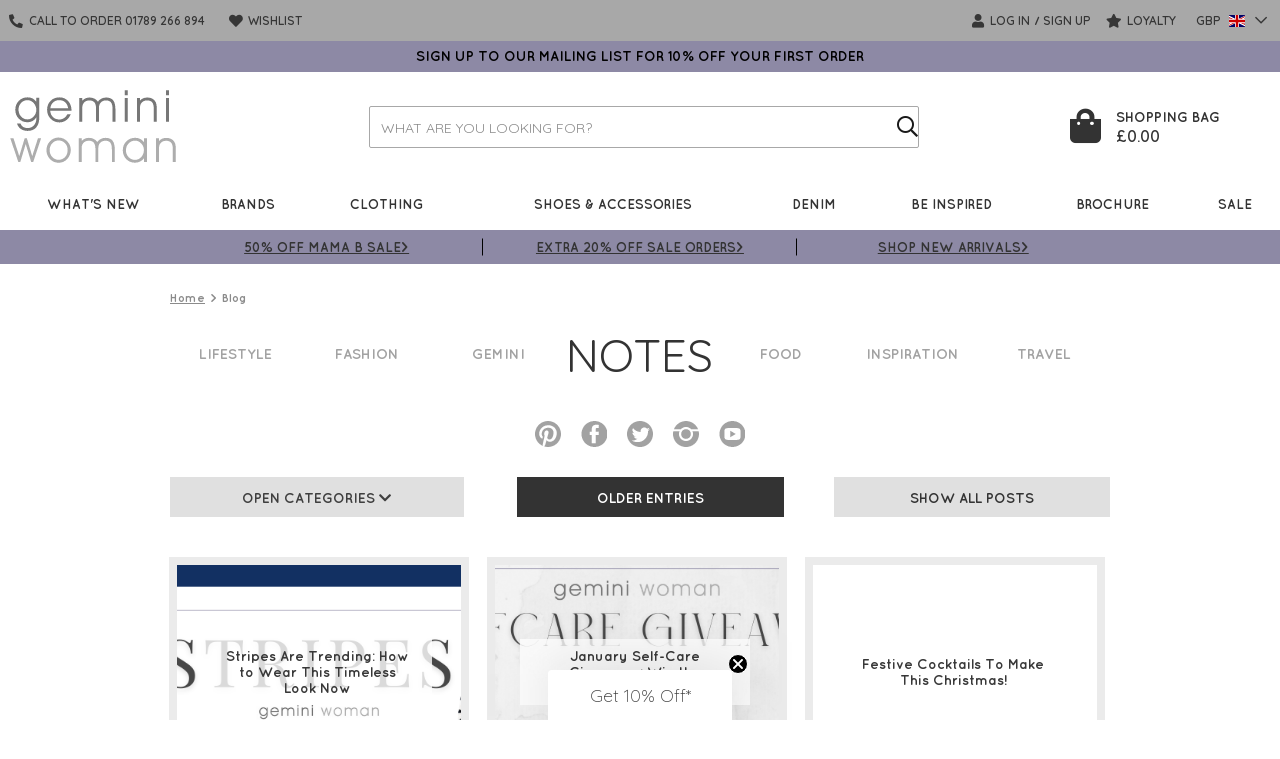

--- FILE ---
content_type: text/html; charset=UTF-8
request_url: https://www.gemini-woman.co.uk/blog
body_size: 19915
content:
<!DOCTYPE html>
<html lang="en">
   <head>
      <meta http-equiv="Content-Type" content="text/html; charset=utf-8" />
      <title>Gemini Woman Blog | Fashion, Beauty & Lifestyle Blog</title>
      <meta name="description" content="Keep up to date with the latest in fashion, lifestyle and beauty news from Gemini Woman. Visit this page and read about our latest collections and offers." />
      <meta name="keywords" content="" />
      <meta name="viewport" id="viewport" content="width=device-width, initial-scale=1">
      <meta name="apple-mobile-web-app-capable" content="yes" />
      <meta name="facebook-domain-verification" content="8v632jpnai3tv6irmzkzh3lv2xauzr" />

      <link rel="preconnect" href="//fonts.googleapis.com" />
      <link rel="preconnect" href="//pro.fontawesome.com" />
      <link rel="preconnect" href="//foursixty.com" />
      <link rel="preconnect" href="//d3lazpv835634a.cloudfront.net" />
      <link rel="preconnect" href="//www.google-analytics.com" />
      <link rel="preconnect" href="//www.paypal.com" />
      <link rel="preconnect" href="//fonts.gstatic.com" />
      <link rel="preconnect" href="//connect.facebook.net" />
      <link rel="preconnect" href="//www.paypalobjects.com" />
      <link rel="preconnect" href="//t.paypal.com" />
      <link rel="preconnect" href="//www.facebook.com" />

      <!-- Google Tag Manager -->
<script>(function(w,d,s,l,i){w[l]=w[l]||[];w[l].push({'gtm.start':
new Date().getTime(),event:'gtm.js'});var f=d.getElementsByTagName(s)[0],
j=d.createElement(s),dl=l!='dataLayer'?'&l='+l:'';j.async=true;j.src=
'https://www.googletagmanager.com/gtm.js?id='+i+dl;f.parentNode.insertBefore(j,f);
})(window,document,'script','dataLayer','GTM-KCJ536');</script>
<!-- End Google Tag Manager -->
       
      <link rel="preload" as="font" href="//fonts.googleapis.com/css?family=Quicksand:400,600,700%7CLora:400italic,400&display=swap" onload="this.onload=null;this.rel='stylesheet'" crossorigin>
       <noscript><link rel="stylesheet" as="font" href="//fonts.googleapis.com/css?family=Quicksand:400,600,700%7CLora:400italic,400&display=swap" type="text/css"></noscript>

      
      <link rel="stylesheet" href="https://pro.fontawesome.com/releases/v5.14.0/css/all.css" integrity="sha384-VhBcF/php0Z/P5ZxlxaEx1GwqTQVIBu4G4giRWxTKOCjTxsPFETUDdVL5B6vYvOt" crossorigin="anonymous">

               <meta name="verify-v1" content="" />

                     <meta name="msvalidate.01" content="3E3C0614FFE76694D3AE1F492FDA79B8" />
         
                     <meta name="google-site-verification" content="hXMtkB-Vm8ZDd-lTZpnWgNtS0_TN4VnPeGpX2wmVdlM" />
                     <meta name="google-site-verification" content="2oD5aNqKNrO-AS3vNobAenK7-bVYmCbOFpWuRGM_9LA" />
                     <meta name="google-site-verification" content="rCsm65VxfxPPvZnAhvpMtWZ_Oa4Hm0AqKrTPJAIJLaM" />
         
         <meta name="p:domain_verify" content="e3177ac982c443c32bfc38542edb30bd" />
         <script type="text/javascript">var WRInitTime=(new Date()).getTime();</script>
      
      <script>
         (function() {
            var viewport = document.getElementById('viewport');
            if ( navigator.userAgent.match(/iPad/i) ) {
               viewport.setAttribute("content", "width=device-width, initial-scale=1.0, minimum-scale=0.5, maximum-scale=1.0");
            }
         }(document));
      </script>

      <link rel="shortcut icon" href="/images/favicon.ico"/>
      <link rel="apple-touch-icon" href="/apple-touch-icon.png" />
      <link rel="apple-touch-icon" sizes="57x57" href="/images/apple-touch-icons/apple-touch-icon-57x57.png" />
      <link rel="apple-touch-icon" sizes="72x72" href="/images/apple-touch-icons/apple-touch-icon-72x72.png" />
      <link rel="apple-touch-icon" sizes="76x76" href="/images/apple-touch-icons/apple-touch-icon-76x76.png" />
      <link rel="apple-touch-icon" sizes="114x114" href="/images/apple-touch-icons/apple-touch-icon-114x114.png" />
      <link rel="apple-touch-icon" sizes="120x120" href="/images/apple-touch-icons/apple-touch-icon-120x120.png" />
      <link rel="apple-touch-icon" sizes="144x144" href="/images/apple-touch-icons/apple-touch-icon-144x144.png" />
      <link rel="apple-touch-icon" sizes="152x152" href="/images/apple-touch-icons/apple-touch-icon-152x152.png" />

          <style id="critical">#main-nav-mobile{display:none;}@charset "UTF-8";@import url(https://fonts.googleapis.com/css?family=Quicksand&display=swap);#header,.nav,.top-panel.fixed .panel,html{box-sizing:border-box}#nav .top-links li,.bag span,.main-nav .subnav,.nav-opener,.product-list a,.product-list li,.slide img,.top-panel .tel-holder,img{vertical-align:top}.btn,.nav,.top-panel__main,.top-panel__newsletter,h1{text-transform:uppercase}body,html{height:100%}fieldset,form,img{border-style:none}a{color:#333;text-decoration:underline}@font-face{font-family:FontAwesome;src:url(/fonts/fontawesome-webfont.eot?v=4.2.0);src:url(/fonts/fontawesome-webfont.eot?#iefix&v=4.2.0) format("embedded-opentype"),url(/fonts/fontawesome-webfont.woff?v=4.2.0) format("woff"),url(/fonts/fontawesome-webfont.ttf?v=4.2.0) format("truetype"),url(/fonts/fontawesome-webfont.svg?v=4.2.0#fontawesomeregular) format("svg");font-weight:400;font-style:normal;font-display:swap}@font-face{font-family:Quicksand;font-style:normal;font-weight:400;src:local("Quicksand Regular"),local("Quicksand-Regular"),url(/fonts/quicksand.ttf) format("truetype");font-display:swap}@font-face{font-family:Quicksand;font-style:normal;font-weight:700;src:local("Quicksand Bold"),local("Quicksand-Bold"),url(/fonts/quicksand-bold.ttf) format("truetype");font-display:swap}.company-reviews .wrap:after,.header-holder:after,.navbar .holder:after,.newsletter-form .row:after,.product-list.double:after,.text-section:after,.top-panel .panel:after{content:" ";display:block;clear:both}#nav .top-links ul,.main-nav ul,.product-list,.shopping-bag .item-list,.star-rating{margin:0;padding:0;list-style:none}h1,p{margin:0 0 1.2em}html{font-size:62.5%}*{font-size:100.01%;max-height:1000000px}*,:after,:before{box-sizing:inherit}body{background:#fff;margin:0;color:#3f3f3f;font:700 1.2em/1.8333em Quicksand,sans-serif;min-width:1024px;overflow-y:scroll;-webkit-text-size-adjust:100%;-ms-text-size-adjust:none}article,header,main,nav,section{display:block}img{max-width:100%}input{border-radius:0;font:100% Quicksand,sans-serif;vertical-align:middle}fieldset,form{margin:0;padding:0}button::-moz-focus-inner,input::-moz-focus-inner{border:0;padding:0}button,input[type=submit]{-webkit-appearance:button}input[type=email],input[type=search],input[type=text]{margin:0;padding:4px 7px;border:1px solid #3f3f3f;-webkit-appearance:none}input[type=search]{-webkit-appearance:textfield;box-sizing:content-box}input[type=search]::-webkit-search-cancel-button,input[type=search]::-webkit-search-decoration{-webkit-appearance:none}input::-webkit-inner-spin-button,input::-webkit-outer-spin-button{-webkit-appearance:none;margin:0}h1{font-family:Quicksand,sans-serif;font-size:3.17em;line-height:1.05}@media only screen and (max-width:1023px){h1{font-size:2.5em}}.btn,.link{font-size:14px;vertical-align:middle}.mfp-hide{display:none!important}.btn,.flag-icon,.link{display:inline-block}button::-moz-focus-inner{padding:0;border:0}.white-popup{background:#FFF;padding:20px;margin:20px auto;width:auto;position:relative;max-width:820px}.flag-icon{background-size:contain;background-position:50%;background-repeat:no-repeat;position:relative;width:1.3333333333em;line-height:1em}.flag-icon:before{content:'\00a0'}#header .bottom-panel:after,.homepage-full-width-block a:before,.nav ul:after{content:''}.flag-icon-gbp{background-image:url(/images/layout/flags/gbp.svg)}.flag-icon-eur{background-image:url(/images/layout/flags/eur.svg)}.flag-icon-usd{background-image:url(/images/layout/flags/usd.svg)}.flag-icon-cad{background-image:url(/images/layout/flags/cad.svg)}.btn{text-decoration:none;background:#fff;border:0;color:#333;line-height:16px;padding:13px 20px 11px;position:relative;text-align:center}.btn.btn-primary{background:#333;color:#fff;padding:13px 25px 11px}.btn.btn-add{background:#f5552c;border:0;color:#fff;margin-bottom:10px}.link{line-height:17px;margin:0 0 15px}#header_box_signup.white-popup div.newsletter-image .success-image,.search-form label{display:none}.newsletter-form legend,.search-form legend{position:absolute;top:-9999px;left:-9999px}.search-form{width:65.6%;max-width:550px;margin:0 auto}@media all and (max-width:63.99em){.search-form{width:75%}}.search-form .text-frame,.search-form .text-holder{overflow:hidden}.search-form .text-holder{border:1px solid #A8A8A8;border-radius:2px}@media all and (max-width:47.99em){.btn{padding:18px 19px 16px}.search-form{position:static;padding:0;bottom:15px;left:0;width:100%;float:none}.search-form .text-holder{margin:0 10px}}.search-form input[type=search]{display:block;width:100%;height:40px;margin:0;padding:9px 11px 7px;border:0;background:0 0;font-size:1em;-moz-box-sizing:border-box;-webkit-box-sizing:border-box;box-sizing:border-box}.search-form input[type=search]::-webkit-input-placeholder{color:#8b8b8b}.search-form input[type=search]::-moz-placeholder{color:#8b8b8b}.search-form input[type=search]:-moz-placeholder{color:#8b8b8b}.search-form input[type=search]:-ms-input-placeholder{color:#8b8b8b}@media all and (max-width:63.99em){.search-form input[type=search]{font-size:13px;color:#8b8b8b}}.search-form button[type=submit]{float:right;width:53px;height:40px;background:0 0;border:0;margin:0;padding:0}@media all and (max-width:47.99em){.search-form input[type=search]{font-size:14px;line-height:16px}.search-form button[type=submit]{width:43px}.newsletter-form{padding:20px 19px 24px;background:#fff;border:1px solid #d9d9d9;text-align:center}}.search-form .fa-search{display:block;font-size:21px;font-weight:500;line-height:25px;margin:1px 0 0 12px;color:#191919}.newsletter-form label{float:left;width:58.6%;margin:11px 0;color:#7e7e7e}.newsletter-form label strong{font-weight:700;color:#333}@media all and (max-width:63.99em){.newsletter-form label{width:59.7%;font-size:11px;line-height:12px}}@media all and (max-width:47.99em){.newsletter-form label{display:block;float:none;width:100%;margin:0 0 12px;line-height:15px}}.newsletter-form .text-holder{float:right;width:41%;border:1px solid #ebebeb;border-radius:2px}.newsletter-form .text-frame{overflow:hidden;position:relative}.newsletter-form .text-frame i{position:absolute;top:12px;left:11px;font-size:14px;line-height:14px;color:#939393}@media all and (max-width:63.99em){.newsletter-form .text-holder{width:38.8%}.newsletter-form .text-frame i{top:11px;left:11px;font-size:10px;line-height:10px}}@media all and (max-width:47.99em){.newsletter-form .text-holder{width:100%;border:0}.newsletter-form .text-frame i{left:10px;top:10px}}.newsletter-form input[type=email]{display:block;width:100%;height:38px;padding:11px 10px 9px 31px;margin:0;background:#fff;border-radius:2px 0 0 2px;border:solid #f2f2f2;border-width:0 1px 0 0;font:700 12px/14px Quicksand,sans-serif;color:#939393;outline-width:5px}.newsletter-form input[type=email] ::-webkit-input-placeholder{color:#939393}.newsletter-form input[type=email] ::-moz-placeholder{opacity:1;color:#939393}.newsletter-form input[type=email] :-moz-placeholder{color:#939393}.newsletter-form input[type=email] :-ms-input-placeholder{color:#939393}@media all and (max-width:63.99em){.newsletter-form input[type=email]{height:31px;padding:8px 10px 8px 25px}}@media all and (max-width:47.99em){.newsletter-form input[type=email]{height:30px;padding-top:9px;border:1px solid #ebebeb;font:700 11px Quicksand,sans-serif}}.newsletter-form input[type=submit]{float:right;width:98px;height:38px;padding:1px 10px 0;margin:0;background:#333;border-radius:0 2px 2px 0;border:0;color:#fff;font:700 12px/14px Quicksand,sans-serif}@media all and (max-width:63.99em){.newsletter-form input[type=submit]{width:84px;height:31px;font:700 10px/12px Quicksand,sans-serif}}@media all and (max-width:47.99em){.newsletter-form input[type=submit]{height:30px;background:#7a7a7a}}.free-delivery-threshold span{color:#f5552c}.free-delivery-threshold{display:block;padding:20px 5px 5px;text-align:center}#overlay{position:fixed!important;top:0!important;left:0!important;width:100%!important;height:100%!important;min-height:100%!important;opacity:.65!important;z-index:1000!important;background-color:#000!important}.homepage-main .cms-products{position:relative;margin:40px 0}.homepage-main .product-list{max-width:1920px;margin:0 auto;margin-bottom:20px}.homepage-main .product-list.double li{overflow:hidden;padding-top:27.5%;position:relative}@media all and (max-width:63.99em){.homepage-main .product-list.double li{max-height:235px;padding-top:50.6%}}@media all and (max-width:47.99em){.homepage-main .product-list{max-width:100%;width:100%}.homepage-main .product-list.double li{padding-top:81.6%}}.homepage-main .product-list.double .visual{margin:0}.homepage-main .product-list.double .visual img{bottom:0;display:block;left:0;max-width:100%;position:absolute;right:0;top:0;width:100%}.homepage-main .product-list.triple{max-width:1960px!important}@media all and (min-width:48em){.homepage-main .product-list.triple li{margin-bottom:0}}@media all and (max-width:47.99em){.homepage-main .product-list.triple li:not(:last-child){margin-bottom:20px}.homepage-main .product-list.triple li:last-child{margin-bottom:0}}.homepage-main .product-list.triple .visual{min-height:auto!important;margin-bottom:0;overflow:hidden;padding-top:98.6%;position:relative;padding-bottom:10px}@media all and (max-width:63.99em){.homepage-main .product-list.triple .visual{min-height:auto;padding-top:100%}.homepage-main .product-list.triple .visual img{height:100%}}@media all and (max-width:47.99em){.homepage-main .product-list.triple .visual{padding-top:67%;width:80%;margin:auto}}.homepage-main .product-list.triple .visual img{bottom:0;display:block;left:0;max-width:100%;position:absolute;right:0;top:0;width:100%}.homepage-main .product-list.triple a{display:inline}.homepage-main .block.newsletter{margin:0 0 20px!important}.homepage-main .fs-slider-container,.homepage-main .home-text{max-width:1920px;margin:0 auto}#main .block.newsletter{margin:0 3px 35px}#main .block.newsletter .block-holder{max-width:1920px;margin:0 auto;background:#ebebeb;z-index:1}#main .block.newsletter .block-holder .newsletter-form{padding:10px 25px}#main .block.newsletter .block-holder .newsletter-form .text-holder{width:39%}#main .block.newsletter .block-holder .newsletter-form input{outline:0}#main .block.newsletter .block-holder .newsletter-form label{width:58.6%;margin:9px 0;font-size:16px;font-weight:700}@media all and (max-width:26.49em){#main .block.newsletter{margin:0 3px 10px}#main .block.newsletter .block-holder{background:#ebebeb;padding:15px;margin:0 -13px}#main .block.newsletter .block-holder .newsletter-form{padding:10px}#main .block.newsletter .block-holder .newsletter-form .text-holder{width:100%}#main .block.newsletter .block-holder .newsletter-form label{margin:9px 0 20px;width:100%;font-size:16px;line-height:inherit}}#header_box_signup.white-popup>div>div{width:348px;text-align:center;float:left}#header_box_signup.white-popup{max-width:612px;padding:0;overflow:hidden}@media all and (max-width:47.99em){#header_box_signup.white-popup>div>div{width:100%;padding-bottom:50px}#header_box_signup.white-popup div.newsletter-image{display:none}}#header_box_signup.white-popup div.newsletter-image{width:258px}#header_box_signup.white-popup .popup-content{font-size:16px;font-weight:400;padding:20px 10px 0;max-height:500px;overflow:auto}#header_box_signup.white-popup .popup-content span.offer{display:block;font-size:44px;font-weight:400;line-height:1;margin-bottom:20px;margin-top:20px}#header_box_signup.white-popup .popup-content span.offer-subtext{display:block;font-size:18px;margin-bottom:2px}#header_box_signup.white-popup .popup-content span.additional-text{display:inline-block;padding:0 30px}#header_box_signup.white-popup .popup-content .success-text{display:none;text-align:center}#header_box_signup.white-popup .popup-content .success-text span{display:block;font-weight:400;margin-bottom:30px;margin-top:30px}#header_box_signup.white-popup .popup-content .success-text span:first-child{font-size:32px}#header_box_signup.white-popup .popup-content .success-text p{font-size:22px;margin-bottom:10px}#header_box_signup.white-popup .popup-content .success-text p span{color:#000;display:inline;line-height:initial}#header_box_signup.white-popup .popup-content .success-text a{background:#000;color:#FFF;display:inline-block;font-size:16px;margin:0 auto;padding:10px 30px;text-decoration:none}#header_box_signup.white-popup .popup-content .popup-form-errors{color:red;margin-top:10px}#header_box_signup.white-popup .popup-content .newsletter-form-popup{padding-top:1rem}#header_box_signup.white-popup .popup-content .newsletter-form-popup__input{position:relative;width:100%;height:40px;border:1px solid #ebebeb;margin-bottom:1rem}#header_box_signup.white-popup .popup-content .newsletter-form-popup__input i{position:absolute;top:50%;left:1rem;transform:translateY(-50%);font-size:14px;line-height:14px;color:#939393}#header_box_signup.white-popup .popup-content .newsletter-form-popup__input i.fa-phone{transform:translateY(-50%) rotate(90deg)}#header_box_signup.white-popup .popup-content .newsletter-form-popup__input input{height:38px;width:calc(100% - 31px);margin-left:30px;font:700 12px/14px Quicksand,sans-serif;color:#939393;border:none}#header_box_signup.white-popup .popup-content .newsletter-form-popup input[type=submit]{display:flex;justify-content:center;align-items:center;text-align:center;width:100%;height:40px;padding:.25rem;font:700 12px/14px Quicksand,sans-serif;color:#fff;background:#333;border:0;margin:0}.row{margin:6px}.homepage-full-width-block a{display:block;position:relative}.homepage-full-width-block a:before{display:block;padding-top:27.1304347826%;width:100%}.homepage-full-width-block a>.image-content{bottom:0;left:0;position:absolute;right:0;top:0}@media all and (max-width:47.99em){.homepage-full-width-block a{position:relative}.homepage-full-width-block a:before{content:'';display:block;padding-top:81.5625%;width:100%}.homepage-full-width-block a>.image-content{bottom:0;left:0;position:absolute;right:0;top:0}}.home-text{width:100%;padding:3rem 1rem;text-align:center}.home-text__title{font-size:32px}@media all and (max-width:47.99em){.home-text__title{font-size:24px;margin-bottom:1.5rem}}.home-text__content{font-size:16px;font-weight:500}.home-text__content :last-of-type{margin-bottom:0}.footer-frame .opener{display:none;position:relative;padding:3px 32px 4px 0;font-size:11px;line-height:14px;color:#333}@media all and (max-width:63.99em){.footer-frame .opener{display:inline-block;vertical-align:top}}.footer-frame .opener i{position:absolute;top:-1px;right:0;font-size:25px;line-height:25px}.footer-frame .opener .hidden{display:none}.footer-frame a{text-decoration:none}.scroll-top{bottom:150px;color:#d3d3d3;display:none;font-size:60px;opacity:.7;position:fixed;right:20px;text-decoration:none;z-index:10}.scroll-top span{direction:ltr;display:none;text-indent:-9999px}#header{max-width:100%;z-index:999}@media all and (max-width:63.99em){#header{max-width:none;padding:0;position:relative}}#header .bottom-panel{padding:10px 0 9px;background:#fdcccd;text-align:center;font-size:1.1em;line-height:1.125em;color:#fff}#header .bottom-panel .wrap{margin:0 auto;max-width:960px;padding:0 10px;z-index:999}#header .bottom-panel .col-count-3 p{float:left;width:33.33%}#header .bottom-panel p{margin:0;border-right:1px solid #000}#header .bottom-panel p:last-child{border-right:0}@media all and (max-width:47.99em){.scroll-top{bottom:125px}#header .bottom-panel p{display:none}#header .bottom-panel p.mobile-show{border:0;display:block;float:none;width:100%}}#header .bottom-panel:after{clear:both;display:block}.top-panel__main{position:relative;padding-top:15px;padding-bottom:8px;background:#A8A8A8;font-size:1em;line-height:1em;color:#fff}@media all and (max-width:63.99em){.top-panel__main{padding:0 0 0 15px}.top-panel{position:relative}}@media all and (max-width:47.99em){.top-panel__main{padding:0;background:#ebebeb}}.top-panel.fixed{left:0;position:fixed;right:0;top:0;z-index:99}.top-panel.fixed .panel{margin:0 auto;padding:0 10px;max-width:1920px}@media all and (max-width:63.99em){.top-panel.fixed .panel{margin:auto;padding:0;width:auto}.top-panel.fixed{left:auto;position:static;right:auto;top:auto}}.top-panel__newsletter{display:block;width:100%;padding:.5rem;text-align:center;font-size:14px;color:#fff;background-color:#000}.top-panel .tel-holder{display:inline-block;margin-right:25px;max-width:222px}.top-panel .link-holder{display:none;padding-top:9px}@media all and (max-width:63.99em){.top-panel .link-holder{display:inline-block;vertical-align:top}}.top-panel .link{display:inline-block;vertical-align:middle;margin:0 13px 0 0;color:#333;font-size:25px;line-height:30px}@media all and (min-width:48em){.top-panel .link{display:none;font-size:25px;line-height:25px;margin:1px 11px 0 0}}.top-panel .link.tel-link{margin-right:23px}@media all and (max-width:63.99em){.top-panel .link.tel-link{display:none}}@media all and (max-width:47.99em){.top-panel .link-holder{padding-top:0}.top-panel .link.tel-link{display:inline-block;margin:0 10px 0 0}}@media all and (max-width:63.99em){.top-panel .link.acc-link{display:none}}@media all and (max-width:47.99em){.top-panel .link.acc-link{display:inline-block}}.top-panel .link.basket{width:30px;height:30px;background:url(/images/sprite@2x.png) -210px -101px no-repeat;background-size:252px 150px;font-size:0;margin:0}@media all and (max-width:63.99em){.top-panel .link.basket{position:relative}.top-panel .link.basket .basket-count-badge{border:1px solid #ebebeb;background-color:#f5552c;border-radius:5px;color:#fff;display:none;font-size:11px;font-weight:400;line-height:11px;padding:4px 5px 2px;position:absolute;right:-2px;top:-5px;min-width:15px;text-align:center;font-family:sans-serif}.top-panel .currency-switch{display:none}}.top-panel .currency-switch .fa-chevron-up,.top-panel .tel-link .tel{display:none}@media all and (max-width:47.99em){.top-panel .link.basket{background-position:-175px -85px;background-size:210px 125px;height:23px;margin-right:11px;width:18px}.top-panel .link.basket .basket-count-badge{right:-10px;top:-8px}}.top-panel .currency-switch{float:right;font-weight:600;margin-left:4px}.top-panel .currency-switch .opener-holder{min-height:13px}.top-panel .currency-switch .fa-chevron-down,.top-panel .currency-switch .fa-chevron-up{float:right;font-weight:500;margin:-1px 0 0 8px}.top-panel .currency-switch .drop{background:#fff;border:solid #d9d9d9;border-width:0 1px 1px;box-shadow:-6px 6px 8px 2px rgba(0,0,0,.1);display:none;left:0;padding:2px 0 14px 18px;position:absolute;right:0;top:100%;z-index:2}.top-panel .currency-switch .drop .cswitcher{display:block;margin-top:16px}.top-panel .flag-icon{margin:0 3px 0 5px}.header-holder{padding:90px 0 0}.logo{margin:0;width:167px}@media all and (max-width:63.99em){.header-holder{padding:11px 16px 26px}.logo{margin-top:7px}}@media all and (max-width:47.99em){.header-holder{padding:10px 0}.logo{float:none;position:absolute;top:18px;left:10px;width:153px;height:19px;margin:0}.navbar{float:none;width:100%}}.navbar{display:flex;width:100%;max-width:1920px;padding:0 10px;margin:0 auto;min-height:70px;font-size:1.167em;line-height:1.143em;align-items:center}.navbar .holder{flex:1}@media all and (min-width:64em){.navbar .holder{margin-left:40px}}@media all and (max-width:63.99em){.navbar{font-size:15px;line-height:18px}.navbar .holder{margin-right:20px;padding-top:8px}}@media all and (max-width:47.99em){.navbar .holder{margin:0;padding:0}.shopping-bag{display:none}}.shopping-bag{position:relative;color:#191919}.shopping-bag .opener{position:relative;display:flex;align-items:center;text-decoration:none;color:#333!important}.shopping-bag .shopping-bag-icon{position:relative;z-index:3}@media all and (min-width:64em){.shopping-bag{margin-right:50px}.shopping-bag .shopping-bag-icon{margin-right:15px}}.shopping-bag .shopping-bag-icon .fas{display:inline-block;font-size:35px;min-height:37px;min-width:30px;padding-bottom:2px}.shopping-bag .shopping-bag-icon .fas:before{width:30px;height:37px}.shopping-bag .shopping-bag-icon .shopping-items-counter{position:absolute;top:21px;right:-7px;display:block;width:20px;height:20px;background:#C72D2D;color:#fff;border-radius:50%;font-size:13px;font-weight:600;line-height:20px;text-align:center}.shopping-bag .shopping-bag-icon .shopping-items-counter:empty{display:none}.shopping-bag .shopping-bag-info{text-align:left;z-index:3}.shopping-bag .drop{display:none;position:absolute;z-index:2;top:-20px;left:50%;width:calc(100% + 100px);background:#fff;border:1px solid #d9d9d9;box-shadow:-6px 6px 8px 2px rgba(0,0,0,.1);text-align:left;transform:translateX(-50%)}.shopping-bag .drop-holder{padding:80px 0 0}.shopping-bag .item-list{max-height:598px;overflow:auto;padding:0 14px;text-align:left}.shopping-bag .item-list li{padding:17px 0 20px;border-bottom:1px solid #d9d9d9}.shopping-bag .item-list li:first-child{padding-top:0}.shopping-bag .free-delivery-threshold{font-size:12px}.shopping-bag .btn-holder{padding:15px 14px}.shopping-bag .btn-holder .btn{width:calc(50% - 7px);padding:13px 10px 11px;margin:0}.shopping-bag .btn-holder .btn.btn-primary{float:left}.bag{position:relative;text-align:left}@media all and (max-width:63.99em){.bag{display:none}}.bag .opener-holder{padding:0}.bag span{display:inline-block;white-space:normal}.bag .fa-chevron-down,.bag .fa-chevron-up{display:none;margin:4px 0 0 5px}.bag .text{display:block;color:inherit}.bag .total-price{display:inline-block;font-size:16px;font-weight:600;margin-top:3px}.loading-overlay{background-color:#fff;display:none;height:100%;opacity:.6;position:fixed;top:0;width:100%;z-index:2000}.loading-overlay img{display:block;left:50%;margin:-35px 0 0 -35px;opacity:.6;position:fixed;top:50%;width:70px}.accessibility{position:absolute;left:-10000px;top:auto;width:1px;height:1px;overflow:hidden}.nav-sale{color:red}.drop-box{float:right;width:56%;padding-top:5px;text-align:right}@media all and (max-width:63.99em){.bag .text{max-width:200px;padding-right:1px}.drop-box{padding:0;position:relative;width:60px}}@media all and (max-width:47.99em){.drop-box{padding:13px 10px 8px 0;width:100%}}@media all and (max-width:63.99em){.drop-box .slide{display:none;position:absolute;z-index:999;top:100%;right:0;width:400px;overflow:hidden;padding:0 0 10px 10px;text-align:left;font-size:13px;line-height:20px}.drop-box .slide-frame{overflow:hidden;box-shadow:-5px 5px 8px 0 rgba(0,0,0,.1);background:#fff}}@media all and (max-width:47.99em){.drop-box .slide{width:90%}#nav{display:none}}#nav .top-links{display:flex;font-size:1em}#nav .top-links ul{display:flex;flex:1;min-height:12px}@media all and (max-width:63.99em){#nav{width:calc(100% - 60px);padding:19px 0;float:left}#nav .top-links ul{margin:0}#nav .top-links a{padding:11px 0}}#nav .top-links li{display:inline-block;letter-spacing:0;margin:0 16px 0 0}#nav .top-links li:nth-last-child(2){margin-left:auto}#nav .top-links a{color:#fff;font-weight:600;text-decoration:none}#nav .top-links .fa,#nav .top-links .fas{margin-right:3px;min-height:13px;transform:scale(1.15)}.main-nav,.nav{background:#fff;clear:both}.nav-opener{position:relative;z-index:1000;width:56px;height:50px;color:#333;text-decoration:none;display:none}@media all and (max-width:63.99em){.nav-opener{display:inline-block;vertical-align:top}}#main-nav-mobile:not(.mm-menu),.nav-opener .hidden{display:none}@media all and (max-width:47.99em){.nav-opener{width:25px;height:25px;margin-top:2px;margin-left:3px}}.nav-opener i{position:absolute;top:50%;left:50%;margin:-13px 0 0 -15px;font-size:30px;line-height:30px}@media all and (max-width:47.99em){.nav-opener i{font-size:25px;line-height:25px;margin:0;left:0;top:0}}.nav,.nav ul{margin:0 auto}.nav{max-width:1920px;font-size:1.1em;padding-top:13px;position:relative}.nav .drop,.usp-area{text-transform:none}.company-reviews-title,.cookie-compliance-message,.main-nav,.nav .drop .col .title,.nav .drop ul{text-transform:uppercase}@media all and (max-width:63.99em){.nav{display:none;padding:0 15px}.nav li{display:block;border-bottom:1px solid #e6e5e5}}.nav li{display:block}.nav li:last-child{border:0}.nav ul{border-collapse:collapse;display:table;text-align:center}.nav ul:after{clear:both;display:block}.nav ul a{display:block;position:relative;padding:16px 10px;text-decoration:none}.nav>ul{display:table;border-collapse:collapse;width:100%}.nav>ul>li{display:table-cell}.nav .drop{-moz-box-shadow:0 7px 30px 2px rgba(63,63,63,.3);-webkit-box-shadow:0 7px 30px 2px rgba(63,63,63,.3);background:#e6e6e6;box-shadow:0 7px 30px 2px rgba(63,63,63,.3);display:none;font-size:.93em;left:0;position:absolute;right:0;top:100%;z-index:2000}.nav .drop .content{background:#e6e6e6;color:#3f3f3f;overflow:hidden;padding:16px}.nav .drop .col{float:left;min-width:11%;padding:0 7% 0 0}.nav .drop .col-4 .col{max-width:20%}.nav .drop .col-5 .col{max-width:13%}.nav .drop .col .title{font-size:1.1em;height:20px;margin:0 0 14px;text-decoration:underline}.nav .drop .one-image{box-sizing:initial;float:right;max-width:250px!important;padding:0}.nav .drop .one-image+.one-image{padding:0 20px 0 0}.nav .drop ul{font-size:.97em;font-weight:700;line-height:1.4em;margin:0;text-align:left}.nav .drop ul a{color:#3f3f3f;display:inline;padding:0}.nav .drop ul li{float:none;margin:0 0 10px}.nav .drop .menu-image{float:right}.nav .drop .menu-image a{padding:0}.nav .drop .menu-image img{height:auto}.main-nav{padding:0 10px;color:#191919;font-size:1.1em;padding-top:13px;position:relative}@media all and (max-width:63.99em){.main-nav{display:none;padding:0 15px}}@media all and (max-width:47.99em){.main-nav{padding-top:10px}}.main-nav ul{display:table;margin:0 auto;text-align:center}@media all and (max-width:63.99em){.main-nav ul{display:block;text-align:left}}.main-nav li{display:table-cell;position:relative}@media all and (max-width:63.99em){.main-nav li{display:block;border-bottom:1px solid #e6e5e5}}@media all and (min-width:64em){.main-nav ul{width:880px}}.main-nav li:last-child{border:0}.main-nav .text-opener,.main-nav a{display:block;position:relative;padding:16px 2px;text-decoration:none}.main-nav .drop{display:none;left:0;margin:0;position:absolute;top:100%;z-index:200;width:200px}@media all and (max-width:63.99em){.main-nav .text-opener,.main-nav a{padding:13px 20px 11px 0}.main-nav .drop{background:#f5f5f5;width:100%;left:100%;padding:5px 0;margin-bottom:15px;position:static;top:0}}.main-nav .drop-holder{background:#e6e5e5;padding:30px 25px 15px 0;text-align:left}@media all and (max-width:63.99em){.main-nav .drop-holder{background:0 0;padding:0;margin:0}}.main-nav .subnav{display:inline-block;padding:0 0 0 35px;font-size:.857em;line-height:1.167em}@media all and (max-width:63.99em){.main-nav .subnav{display:block;width:100%;padding:0;font-size:13px;line-height:18px}}.main-nav .subnav ul{display:block;text-align:left;width:auto}.main-nav .subnav li{display:block;margin-bottom:25px}.main-nav .subnav a{display:inline;padding:0}@media all and (max-width:63.99em){.main-nav .subnav li{border:0;margin:0}.main-nav .subnav a{display:block;padding:10px 15px;text-decoration:underline}}.main-nav .subnav a.cswitcher{text-decoration:none}.main-nav.hidden{display:none}.cookie-compliance-message{position:relative;background:#ffa5b0;box-sizing:border-box;font-size:.9em;margin-bottom:-30px;margin-top:40px;padding:10px;text-align:center;width:100%;z-index:999}@media all and (max-width:63.99em){.main-nav.hidden{display:block}.cookie-compliance-message{margin:0}}.cookie-compliance-message a{text-decoration:underline}.cookie-compliance-message a.keep-shopping{margin-left:10px;padding-left:50px;position:relative;text-decoration:none}@media all and (max-width:47.99em){.cookie-compliance-message{font-size:.8em}.cookie-compliance-message a.keep-shopping{font-size:.95em}}.cookie-compliance-message a.keep-shopping:before{content:"\f00c";font-family:FontAwesome!important;font-weight:400;left:30px;margin-right:10px;position:absolute}.company-reviews-title{text-align:center;background:0 0;font-size:20px;font-weight:700;margin:1.2em 0}.company-reviews-title a{text-decoration:none;color:#B0B0B0}@media all and (max-width:63.99em){.company-reviews-title{font-size:17px}body{min-width:320px}}.company-reviews{color:#000;padding:57px 0 59px;max-width:1920px;margin:0 auto}.company-reviews .wrap{margin:0 auto;max-width:940px}@media all and (max-width:47.99em){.company-reviews{padding:25px 0}.company-reviews .wrap{width:100%}}.company-reviews .wrap .review{display:block;float:left;margin:0 1.5%;text-align:center;width:30%}@media all and (max-width:47.99em){.company-reviews .wrap .review{border-bottom:1px solid #bbb;float:none;margin:0;padding:25px 0;width:100%}.company-reviews .wrap .review:first-child{padding-top:0}.company-reviews .wrap .review:last-child{border-bottom:none;padding-bottom:0}}.company-reviews .wrap .review .star-rating{color:#f7941d;font-size:0;list-style:none;margin:0 0 31px;padding:0}.company-reviews .wrap .review .star-rating li{display:inline-block;font-size:18px;margin:0 2px;vertical-align:middle}.company-reviews .wrap .review .content{font-size:11px;margin:0 0 31px;overflow:hidden}#main,#wrapper,.main-banner{margin:0 auto}.company-reviews .wrap .review .content a{text-decoration:none;font-size:14px}@media all and (max-width:47.99em){.company-reviews .wrap .review .content{padding:0 10px}}.company-reviews .wrap .review .author a{color:#777;font-size:11px;text-decoration:none}.company-reviews .wrap .review .date a{color:#999;font-size:11px;text-decoration:none}.clearfix{clear:both}.hidden-item{position:absolute;left:-9999px;top:auto;width:1px;height:1px;overflow:hidden}.block-holder,.main-banner,.text-section,.usp-area{position:relative}#wrapper{width:100%;height:100%;display:table;table-layout:fixed}.tel-link{text-decoration:none}.main-banner{max-width:1170px;overflow:hidden}.product-list,.text-section{line-height:1.143em;text-align:center}#main{max-width:960px;padding:0 10px}#main.homepage-main{max-width:100%;padding:0}.homepage-main .text-section.promo img{padding:0}.product-list{letter-spacing:-4px;margin:0 -10px 18px;font-size:1.167em}@media all and (max-width:63.99em){.product-list{margin-bottom:12px}}@media all and (max-width:47.99em){.product-list{margin:0 auto;max-width:300px}}.product-list li{display:inline-block;width:calc(33% - 20px);margin:0 10px 15px;letter-spacing:0}@media all and (max-width:63.99em){.product-list li{width:30.6%;margin:0 8px 15px}}@media all and (max-width:47.99em){.product-list li{width:100%;margin:0 0 27px}}.product-list .visual{min-height:370px;margin-bottom:14px}@media all and (max-width:63.99em){.product-list .visual{min-height:235px;margin-bottom:12px}}.product-list img{width:100%;height:auto}.product-list a{display:block;margin-bottom:5px;text-decoration:none;color:#333}@media all and (max-width:47.99em){.product-list.double{margin:0 0 20px;max-width:100%;text-align:center}}.product-list.double li{float:left;margin:0 0 0 20px;width:calc(50% - 10px)}.product-list.double li:first-child{margin-left:0}@media all and (max-width:63.99em){.product-list.double li{margin:0 0 0 20px;max-height:490px;max-width:48.6%;width:50%}}@media all and (max-width:47.99em){.product-list.double li{margin:0 0 20px;max-height:100%;max-width:100%;width:100%}.product-list.double li:last-child{margin-bottom:0}}.product-list.double .visual{min-height:0;padding:0}@media all and (max-width:63.99em){.product-list.double .visual{min-height:235px;margin-bottom:0}}.product-list.double .visual img{display:block}.product-list.double .visual a{margin-bottom:0}.text-section{background:#f2f2f2;color:#272727;font-size:1.167em;margin-bottom:20px;overflow:hidden;padding:0}.text-section.promo{margin:unset;margin-bottom:20px}.text-section.promo img{width:100%;max-width:1170px;padding:0 10px}.text-section .promo-desktop{width:100%}.text-section a{color:#888}@media all and (max-width:63.99em){.text-section{margin-bottom:20px;font-size:11px;line-height:14px}}.usp-area{background:#b8bfc7}.usp-area .usp-wrap{padding:93px 0 109px;max-width:1920px;margin:0 auto}@media all and (max-width:63.99em){.usp-area .usp-wrap{padding:50px 0 60px}}.usp-area .usp-wrap .usp-block{color:#fff;display:inline-block;font-weight:400;text-align:center;width:33%}@media all and (max-width:47.99em){.text-section{line-height:15px}.usp-area .usp-wrap{padding:40px 0 20px}.usp-area .usp-wrap .usp-block{display:block;margin-bottom:30px;width:100%}}.usp-area .usp-wrap .usp-block a{color:#fff}.usp-area .usp-wrap .usp-block .usp-icon{margin-bottom:41px}@media all and (max-width:63.99em){.usp-area .usp-wrap .usp-block .usp-icon{margin-bottom:25px}}@media all and (max-width:47.99em){.usp-area .usp-wrap .usp-block .usp-icon{margin-bottom:15px}}.usp-area .usp-wrap .usp-block .usp-title{font-size:32px;margin-bottom:15px}@media all and (max-width:63.99em){.usp-area .usp-wrap .usp-block .usp-title{font-size:24px;margin-bottom:10px}}@media all and (max-width:47.99em){.usp-area .usp-wrap .usp-block .usp-title{font-size:20px}}.usp-area .usp-wrap .usp-block .usp-subtext{font-size:18px;margin-bottom:32px}@media all and (max-width:63.99em){.usp-area .usp-wrap .usp-block .usp-subtext{font-size:14px;margin-bottom:20px}}@media all and (max-width:47.99em){.usp-area .usp-wrap .usp-block .usp-subtext{margin-bottom:15px}}.usp-area .usp-wrap .usp-block .usp-link{font-size:18px;margin:0}#main.homepage-main .homepage-full-width-block{max-width:1920px;margin:0 auto}#main.homepage-main .homepage-full-width-block.promo{margin-bottom:20px}#main.homepage-main .homepage-full-width-block .promo-desktop img{width:100%;max-width:1920px!important}.star-rating{display:inline-block;vertical-align:middle}.star-rating li{float:left;padding:0 2px}@media all and (max-width:63.99em){.usp-area .usp-wrap .usp-block .usp-link{font-size:14px}.star-rating li{padding:0 1px}}.block-holder{overflow:hidden;z-index:2}
/*# sourceMappingURL=home.critical.css.map */</style>
            <link rel="stylesheet" as="style" href="/css/site.min.css?rel=1764843849965">
    <script>function onloadCSS(e,t){function n(){!a&&t&&(a=!0,t.call(e))}var a;e.addEventListener&&e.addEventListener("load",n),e.attachEvent&&e.attachEvent("onload",n),"isApplicationInstalled"in navigator&&"onloadcssdefined"in e&&e.onloadcssdefined(n)}!function(e){"use strict";var t=function(t,n,a){function o(e){return d.body?e():void setTimeout(function(){o(e)})}function r(){i.addEventListener&&i.removeEventListener("load",r),i.media=a||"all"}var l,d=e.document,i=d.createElement("link");if(n)l=n;else{var c=(d.body||d.getElementsByTagName("head")[0]).childNodes;l=c[c.length-1]}var s=d.styleSheets;i.rel="stylesheet",i.href=t,i.media="only x",o(function(){l.parentNode.insertBefore(i,n?l:l.nextSibling)});var u=function(e){for(var t=i.href,n=s.length;n--;)if(s[n].href===t)return e();setTimeout(function(){u(e)})};return i.addEventListener&&i.addEventListener("load",r),i.onloadcssdefined=u,u(r),i};"undefined"!=typeof exports?exports.loadCSS=t:e.loadCSS=t}("undefined"!=typeof global?global:this),function(e){if(e.loadCSS){var t=function(e,t){var n=e.setInterval(t.poly,300);e.addEventListener&&e.addEventListener("load",function(){e.clearInterval(n);var t=document.getElementById("critical");t.parentNode.removeChild(t)}),e.attachEvent&&e.attachEvent("onload",function(){e.clearInterval(n);var t=document.getElementById("critical");t.parentNode.removeChild(t)})},n=loadCSS.relpreload={};n.support=function(){try{return e.document.createElement("link").relList.supports("preload")}catch(t){return!1}},n.poly=function(){for(var t=e.document.getElementsByTagName("link"),n=0;n<t.length;n++){var a=t[n];"preload"===a.rel&&"style"===a.getAttribute("as")&&(e.loadCSS(a.href,a),a.rel=null)}},n.support()||(n.poly(),t(e,n)),t(e,n)}}(this);</script>
      <script>
   var _dna={l:function(l,o,a,d,r){
      d=l.getElementsByTagName(o)[0],r=l.createElement(o);
      r.async=1;r.src=a;d.parentNode.insertBefore(r,d);}};
   _dna.l(document,'script','https://dna2eu1.appspot.com/gw8uy2.js');
</script><!-- Google Tag Manager -->
<script>(function(w,d,s,l,i){w[l]=w[l]||[];w[l].push({'gtm.start':
new Date().getTime(),event:'gtm.js'});var f=d.getElementsByTagName(s)[0],
j=d.createElement(s),dl=l!='dataLayer'?'&l='+l:'';j.async=true;j.src=
'https://www.googletagmanager.com/gtm.js?id='+i+dl;f.parentNode.insertBefore(j,f);
})(window,document,'script','dataLayer','GTM-KCJ536');</script>
<!-- End Google Tag Manager --><script>window.universal_variable = {"version":"1.2.0","user":{"language":"en-gb"},"events":[]}</script>
          </head>
   <body>
            <!-- Google Tag Manager (noscript) -->
      <noscript><iframe src="https://www.googletagmanager.com/ns.html?id=GTM-KCJ536"
      height="0" width="0" title="Google Tag Manager" style="display:none;visibility:hidden" aria-hidden="true"></iframe></noscript>
      <!-- End Google Tag Manager (noscript) -->
            
            <noscript><div>Javascript must be enabled for the correct page display</div></noscript>
      <a class="accessibility" href="#content-section">Skip to Content</a>
         <div id="wrapper" class="">

         

<header id="header">
         <span id="disable-flyout-basket"></span>
      <div class="top-panel fixed">
      <div class="top-panel__main">
         <div class="panel">
            <div id="hd-block">
    <nav id="nav">
        <div class="top-links">
            <div class="tel-holder">
                <i class="fas fa-phone-alt"></i>
                <a class="tel-link"
                   href="tel:01789266894">Call To Order 01789 266 894</a>
            </div>
            <ul>
                                <li><a href="/wishlist"><i class="fa fa-heart"></i> Wishlist </a></li>
                                    <li><a href="/auth/signin"><i class="fas fa-user"></i> LOG IN</a> / <a href="/auth/create">SIGN UP</a>
                    </li>
                                                    <li><a href="/gemini-loyalty"><i class="fa fa-star"></i> Loyalty</a></li>
                            </ul>

            <div class="currency-switch">
                <div class="opener-holder">
                    <span class="cswitcher" data-currency-iso3="GBP" onclick="Context.currency.display.switch();">
                        GBP                        <span class="flag-icon flag-icon-gbp"></span>
                        <i class="fa fa-chevron-down"></i>
                        <i class="fa fa-chevron-up"></i>
                    </span>
                </div>

                <div class="drop">
                                            <span class="cswitcher"
                            data-currency-iso3="EUR"
                            onclick="Context.currency.display.switch();">
                            EUR                            <span class="flag-icon flag-icon-eur"></span>
                        </span>
                                                <span class="cswitcher"
                            data-currency-iso3="USD"
                            onclick="Context.currency.display.switch();">
                            USD                            <span class="flag-icon flag-icon-usd"></span>
                        </span>
                                                <span class="cswitcher"
                            data-currency-iso3="CAD"
                            onclick="Context.currency.display.switch();">
                            CAD                            <span class="flag-icon flag-icon-cad"></span>
                        </span>
                                        </div>
            </div>
        </div>
    </nav>

    <div class="drop-box">
        <div class="link-holder">
            <a class="tel-link link" href="tel:01789266894"><i class="fa fa-phone-alt"></i><span
                        class="tel">01789 266 894</span></a>
            <a class="acc-link link" href="/account"><i class="fa fa-user"><i class="hidden-item">User</i></i></a>
            <a class="wishlist-link link" href="/wishlist"><i class="fa fa-heart"></i></a>
                        <a class="link basket" href="/basket/view">Basket<span
                        class="basket-count-badge">0</span></a>
        </div>
        <a href="#" class="nav-opener">
   <i class="fa fa-align-justify visible"></i>
   <i class="fa fa-times hidden"><i class="hidden-item">Menu</i></i>
</a>

<div class="slide">
   <div class="slide-holder">
      <div class="slide-frame">
               <nav class="main-nav hidden">
            <ul>
                           <li>
                  <a href="https://www.gemini-woman.co.uk/collections/new-in" class="navigation-link">What's New</a>
<div class="drop col_0">
   <div class="drop-holder">
         </div>
</div>

               </li>
                              <li>
                  <span class="text-opener ">Brands</span>
<div class="drop col_1">
   <div class="drop-holder">
      <nav class="subnav"><ul><li><a href="/brands" class="navigation-link">Shop by Brand A to Z</a></li><li><a href="/brands/alice-wheeler" class="navigation-link">Alice Wheeler</a></li><li><a href="https://www.gemini-woman.co.uk/brands/amazing-woman" class="navigation-link">Amazing Woman</a></li><li><a href="https://www.gemini-woman.co.uk/brands/ashwood" class="navigation-link">Ashwood Bags</a></li><li><a href="/brands/bill-skinner" class="navigation-link">Bill Skinner</a></li><li><a href="/brands/birkenstock" class="navigation-link">Birkenstock</a></li><li><a href="/brands/brave-and-true" class="navigation-link">Brave & True</a></li><li><a href="/brands/caprice-footwear" class="navigation-link">Caprice Shoes</a></li><li><a href="https://www.gemini-woman.co.uk/brands/chalk" class="navigation-link">Chalk Clothing</a></li><li><a href="/brands/Elizabeth-Scarlett" class="navigation-link">Elizabeth Scarlett</a></li><li><a href="/brands/emu-australia" class="navigation-link">EMU Australia</a></li><li><a href="/brands/failsworth" class="navigation-link">Failsworth</a></li><li><a href="/brands/foil" class="navigation-link">Foil</a></li><li><a href="/brands/frandsen" class="navigation-link">Frandsen Coats</a></li><li><a href="/brands/french-connection" class="navigation-link">French Connection</a></li><li><a href="/brands/henriette-steffensen" class="navigation-link">Henriette Steffensen</a></li><li><a href="/brands/helen-moore" class="navigation-link">Helen Moore</a></li><li><a href="https://www.gemini-woman.co.uk/brands/hofftrainers" class="navigation-link">Hoff</a></li><li><a href="https://www.gemini-woman.co.uk/brands/kaffe" class="navigation-link">Kaffe</a></li><li><a href="/brands/loevenich" class="navigation-link">Loevenich</a></li><li><a href="/brands/lysse" class="navigation-link">Lyssé</a></li><li><a href="/brands/lily-and-me" class="navigation-link">Lily & Me</a></li><li><a href="/brands/mama-b" class="navigation-link">Mama B</a></li><li><a href="/brands/masai" class="navigation-link">Masai Clothing</a></li><li><a href="/brands/marco-tozzi" class="navigation-link">Marco Tozzi</a></li><li><a href="https://www.gemini-woman.co.uk/brands/marta-du-chateau" class="navigation-link">Marta Du Chateau</a></li><li><a href="/brands/mes-soeurs-et-moi" class="navigation-link">Mes Soeurs Et Moi</a></li><li><a href="/brands/mos-Mosh" class="navigation-link">Mos Mosh</a></li><li><a href="https://www.gemini-woman.co.uk/brands/naya" class="navigation-link">Naya</a></li><li><a href="/brands/noen" class="navigation-link">Noen</a></li><li><a href="https://www.gemini-woman.co.uk/brands/inwear" class="navigation-link">InWear</a></li><li><a href="/brands/one-hundred-stars" class="navigation-link">One Hundred Stars</a></li><li><a href="/brands/orientique" class="navigation-link">Orientique</a></li><li><a href="/brands/pret-pour-partir" class="navigation-link">Pret Pour Partir</a></li><li><a href="/brands/robell-trousers" class="navigation-link">Robell Trousers</a></li><li><a href="/brands/rino-and-pelle" class="navigation-link">Rino and Pelle</a></li><li><a href="/brands/sahara" class="navigation-link">Sahara</a></li><li><a href="/brands/soyaconcept" class="navigation-link">Soya concept</a></li><li><a href="/brands/sorel" class="navigation-link">Sorel</a></li><li><a href="/brands/suzie-blue" class="navigation-link">Suzie Blue</a></li><li><a href="/brands/tamaris" class="navigation-link">Tamaris</a></li><li><a href="/brands/tia" class="navigation-link">Tia Clothing</a></li><li><a href="/brands/tirelli" class="navigation-link">Tirelli</a></li><li><a href="/brands/thing" class="navigation-link">Thing</a></li><li><a href="/brands/fraas" class="navigation-link">V.Fraas</a></li><li><a href="/brands/victoria-shoes" class="navigation-link">Victoria Trainers</a></li><li><a href="/brands/yauvan" class="navigation-link">Yauvan</a></li></ul></nav>   </div>
</div>

               </li>
                              <li>
                  <span class="text-opener ">Clothing</span>
<div class="drop col_1">
   <div class="drop-holder">
      <nav class="subnav"><ul><li><a href="/collections/all-clothing" class="navigation-link">All clothing</a></li><li><a href="/collections/knitwear-2" class="navigation-link">All Knitwear</a></li><li><a href="/collections/jackets-and-coats-2" class="navigation-link">Coats & Jackets</a></li><li><a href="/collections/co-ords" class="navigation-link">Co-ords</a></li><li><a href="/collections/womens-cardigans" class="navigation-link">Cardigans</a></li><li><a href="/collections/dresses-2" class="navigation-link">Dresses & Jumpsuits</a></li><li><a href="/collections/jeans-2" class="navigation-link">Jeans</a></li><li><a href="/collections/womens-jumpers" class="navigation-link">Jumpers</a></li><li><a href="/collections/skirts-2" class="navigation-link">Skirts</a></li><li><a href="/collections/tops-2" class="navigation-link">Tops</a></li><li><a href="/collections/trousers-2" class="navigation-link">Trousers & Leggings</a></li><li><a href="/collections/tunics" class="navigation-link">Tunics</a></li></ul></nav>   </div>
</div>

               </li>
                              <li>
                  <span class="text-opener ">Shoes</span>
<div class="drop col_1">
   <div class="drop-holder">
      <nav class="subnav"><ul><li><a href="/collections/footwear" class="navigation-link">All Shoes</a></li><li><a href="/collections/footwear-ankle-boots" class="navigation-link">Boots</a></li><li><a href="/collections/footwear-flats" class="navigation-link">Flats</a></li><li><a href="/collections/footwear-heels" class="navigation-link">Heels</a></li><li><a href="/collections/footwear-boots" class="navigation-link">Long Boots</a></li><li><a href="/collections/footwear-sandals" class="navigation-link">Sandals</a></li><li><a href="/collections/footwear-slippers" class="navigation-link">Slippers</a></li><li><a href="/collections/footwear-trainers" class="navigation-link">Trainers</a></li></ul></nav>   </div>
</div>

               </li>
                              <li>
                  <span class="text-opener ">Accessories</span>
<div class="drop col_1">
   <div class="drop-holder">
      <nav class="subnav"><ul><li><a href="/collections/all-accessories" class="navigation-link">All Accessories</a></li><li><a href="/collections/bags" class="navigation-link">Bags</a></li><li><a href="/collections/gloves" class="navigation-link">Gloves</a></li><li><a href="/hats" class="navigation-link">Hats</a></li><li><a href="/collections/jewellery" class="navigation-link">Jewellery</a></li><li><a href="/collections/scarves" class="navigation-link">Scarves</a></li><li><a href="/collections/sunglasses" class="navigation-link">Sunglasses</a></li><li><a href="/hats-scarves-gloves" class="navigation-link">Hats, Scarves & Gloves</a></li><li><a href="/collections/accessories-bobble-hats" class="navigation-link">Hats</a></li></ul></nav>   </div>
</div>

               </li>
                              <li>
                  <span class="text-opener ">Denim</span>
<div class="drop col_1">
   <div class="drop-holder">
      <nav class="subnav"><ul><li><a href="https://www.gemini-woman.co.uk/denim" class="navigation-link">All Denim</a></li><li><a href="/collections/jeans-2" class="navigation-link">Jeans</a></li></ul></nav>   </div>
</div>

               </li>
                              <li>
                  <span class="text-opener ">Be Inspired</span>
<div class="drop col_1">
   <div class="drop-holder">
      <nav class="subnav"><ul><li><a href="/animal-print" class="navigation-link">Animal Print</a></li><li><a href="/monochrome-muse" class="navigation-link">Monochrome </a></li><li><a href="https://www.gemini-woman.co.uk/collections/partywear" class="navigation-link">Partywear </a></li><li><a href="/neutrals" class="navigation-link">Neutrals</a></li><li><a href="https://www.gemini-woman.co.uk/cord-velvet" class="navigation-link">Cord & Velvet</a></li><li><a href="/faux-fur" class="navigation-link">Faux Fur</a></li><li><a href="/inspiration/best-dressed-guest" class="navigation-link">Partywear</a></li><li><a href="/prints" class="navigation-link">Prints</a></li></ul></nav>   </div>
</div>

               </li>
                              <li>
                  <a href="/look-book" class="navigation-link">Look Book</a>               </li>
                              <li>
                  <span class="text-opener ">Brochures</span>
<div class="drop col_1">
   <div class="drop-holder">
      <nav class="subnav"><ul><li><a href="/brochure-AW" class="navigation-link">Amazing Woman Autumn Brochure</a></li><li><a href="/brochure-robell" class="navigation-link">Robell Brochure</a></li><li><a href="/brochure-gift" class="navigation-link">Gifting Brochure</a></li></ul></nav>   </div>
</div>

               </li>
                              <li>
                  <span class="text-opener nav-sale">SALE</span>
<div class="drop col_1">
   <div class="drop-holder">
      <nav class="subnav"><ul><li><a href="/sale" class="navigation-link">View All Sale</a></li><li>Shop by Brand</li><li><a href="/sale/amazingwoman" class="navigation-link">Sale Amazing Woman</a></li><li><a href="https://www.gemini-woman.co.uk/sale#,p:1,b:Foil" class="navigation-link">Sale Foil</a></li><li><a href="https://www.gemini-woman.co.uk/sale/henriette-steffensen" class="navigation-link">Sale Henriette Steffensen</a></li><li><a href="/sale/masai-clothing" class="navigation-link">Sale Masai Clothing</a></li><li><a href="https://www.gemini-woman.co.uk/sale/mama-b" class="navigation-link">Sale Mama B</a></li><li><a href="/sale/mos-mosh" class="navigation-link">Sale Mos Mosh</a></li><li><a href="sale/naya" class="navigation-link">Sale Naya</a></li><li><a href="https://www.gemini-woman.co.uk/sale/robell-trousers" class="navigation-link">Sale Robell</a></li><li><a href="https://www.gemini-woman.co.uk/sale/sahara" class="navigation-link">Sale Sahara</a></li><li><a href="https://www.gemini-woman.co.uk/sale/thing" class="navigation-link">Sale Thing</a></li><li><a href="https://www.gemini-woman.co.uk/sale#,p:1,b:Tirelli" class="navigation-link">Sale Tirelli</a></li><li>Shop by Category</li><li><a href="/sale/dresses" class="navigation-link">Sale Dresses</a></li><li><a href="/sale/tops" class="navigation-link">Sale Tops</a></li><li><a href="sale/footwear" class="navigation-link">Sale Footwear</a></li><li><a href="/sale/trousers" class="navigation-link">Sale Trousers</a></li><li><a href="/sale/footwear" class="navigation-link">Sale Footwear</a></li><li><a href="/sale/accessories" class="navigation-link">Sale Accessories</a></li><li><a href="sale/partywear" class="navigation-link">Sale Partywear</a></li><li>Shop by Size</li><li><a href="/sale#,p:1,s:XS~8 (34)~26 (8)" class="navigation-link">Sale Size 8</a></li><li><a href="/sale#,p:1,s:S~XS/S~10 (36)~28 (10)" class="navigation-link">Sale Size 10</a></li><li><a href="/sale#,p:1,s:M~S/M~12 (38)~30 (12)" class="navigation-link">Sale Size 12</a></li><li><a href="/sale#,p:1,s:L~M/L~14 (40)~32 (14)" class="navigation-link">Sale Size 14</a></li><li><a href="/sale#,p:1,s:XL~L/XL~16 (42)~34 (16)" class="navigation-link">Sale Size 16</a></li><li><a href="/sale#,p:1,s:XXL~18 (44)~36 (18)" class="navigation-link">Sale Size 18</a></li></ul></nav>   </div>
</div>

               </li>
                              <li>
                  <a href="/blog" class="navigation-link">Blog</a>               </li>
                              <li>
                  <a href="https://www.gemini-woman.co.uk/gemini-loyalty" class="navigation-link">Loyalty</a>               </li>
               
               <li>
                  <span class="text-opener">
                     <span class="flag-icon flag-icon-gbp"></span>
                     &#163; GBP                  </span>

                  <div class="drop col_1">
                     <div class="drop-holder">
                        <nav class="subnav">
                           <ul>
                                                         <li>
                                 <a class="cswitcher"
                                       data-currency-iso3="EUR"
                                       onclick="Context.currency.display.switch();">
                                    <span class="flag-icon flag-icon-eur"></span>
                                    &#8364; EUR                                 </a>
                              </li>
                                                            <li>
                                 <a class="cswitcher"
                                       data-currency-iso3="USD"
                                       onclick="Context.currency.display.switch();">
                                    <span class="flag-icon flag-icon-usd"></span>
                                    &#36; USD                                 </a>
                              </li>
                                                            <li>
                                 <a class="cswitcher"
                                       data-currency-iso3="CAD"
                                       onclick="Context.currency.display.switch();">
                                    <span class="flag-icon flag-icon-cad"></span>
                                    &#36; CAD                                 </a>
                              </li>
                                                         </ul>
                        </nav>
                     </div>
                  </div>
                </li>
            </ul>
         </nav>

            </div>
   </div>
</div>    </div>
</div>
         </div>
      </div>

      
        <div class="top-panel__newsletter" data-popup="1" style="color:#000; background-color:#8D89A5;">
        SIGN UP TO OUR MAILING LIST FOR 10% OFF YOUR FIRST ORDER    </div>
       </div>

   <div class="header-holder">
      <div class="navbar">
         <a class="logo" href="/">
            <img src="/images/logo.svg" alt="Gemini Woman" class="desktop-logo">
            <img src="/images/logo-small.svg" alt="Gemini Woman" class="mobile-logo">
         </a>

         <div class="holder">
            <div itemscope itemtype="http://schema.org/WebSite">
   <meta itemprop="url" content="https://www.gemini-woman.co.uk"/>
   <form itemprop="potentialAction" itemscope itemtype="http://schema.org/SearchAction" action="/search" role="search" class="search-form">
      <meta itemprop="target" content="https://www.gemini-woman.co.uk/search?query={query}"/>

      <div class="text-holder">
         <button type="submit" title="Search for Products"><i class="fa fa-search"></i></button>
         <input accesskey="4" autocomplete="off" itemprop="query-input" name="query" title="Search" type="search"
            placeholder="WHAT ARE YOU LOOKING FOR?" autocorrect="off">
      </div>
   </form>
</div>
         </div>
         <div class="shopping-bag">
    <a href="/basket/view" class="opener">
        <div class="shopping-bag-icon">
            <i class="fas fa-shopping-bag"></i>
            <span class="shopping-items-counter"></span>
        </div>
        <div class="shopping-bag-info">
            <div class="bag">
                <div class="opener-holder">
                <span class="text">SHOPPING BAG</span>
                <span class="total-price">&#163;0.00</span>
                <i class="fa fa-chevron-down"></i>
                <i class="fa fa-chevron-up"></i>
                </div>
            </div>
        </div>
    </a>
    <div class="drop">
        <div class="drop-holder">
            <ul class="item-list">
                                <li>No items in your bag</li>
                            </ul>
                    <span class="free-delivery-threshold flyout">
            SPEND <span>&#163;99.00</span> MORE FOR FREE UK NEXT DAY DELIVERY        </span>
            <div class="shopping-bag__buttons">
                <a href="/basket/view" class="">VIEW BAG</a>
                <a href="/checkout" class="highlight">PAY NOW</a>
            </div>
        </div>
    </div>
</div>
      </div>

      <nav class="nav slide"><ul id="main-nav"><li class="has-drop-down"><a href="/collections/new-in">What's New</a><div class="drop"><div class="content col-5"><div class="col one-image"><ul><div class="menu-image"><a href="https://www.gemini-woman.co.uk/new-in/amazing-woman" ><picture><source srcset="https://d3lazpv835634a.cloudfront.net/Dropdowns 24/25/1_d27.png" type="image/webp"><source srcset="https://d3lazpv835634a.cloudfront.net/Dropdowns 24/25/1_d27.png" type="image/jpg"><img src="https://d3lazpv835634a.cloudfront.net/Dropdowns 24/25/1_d27.png"></picture></a></div></ul></div><div class="col one-image"><ul><div class="menu-image"><a href="/brands/one-hundred-stars" ><picture><source srcset="https://d3lazpv835634a.cloudfront.net/Dropdowns 24/25/3_d28.png" type="image/webp"><source srcset="https://d3lazpv835634a.cloudfront.net/Dropdowns 24/25/3_d28.png" type="image/jpg"><img src="https://d3lazpv835634a.cloudfront.net/Dropdowns 24/25/3_d28.png"></picture></a></div></ul></div><div class="col one-image"><ul><div class="menu-image"><a href="/new-in-masai-clothing" ><picture><source srcset="https://d3lazpv835634a.cloudfront.net/Dropdowns 24/25/NYD-drop-down-3.png" type="image/webp"><source srcset="https://d3lazpv835634a.cloudfront.net/Dropdowns 24/25/NYD-drop-down-3.png" type="image/jpg"><img src="https://d3lazpv835634a.cloudfront.net/Dropdowns 24/25/NYD-drop-down-3.png"></picture></a></div></ul></div><div class="col one-image"><ul><div class="menu-image"><a href="https://www.gemini-woman.co.uk/brands/chalk" ><picture><source srcset="https://d3lazpv835634a.cloudfront.net/Dropdowns 24/25/1_d29.png" type="image/webp"><source srcset="https://d3lazpv835634a.cloudfront.net/Dropdowns 24/25/1_d29.png" type="image/jpg"><img src="https://d3lazpv835634a.cloudfront.net/Dropdowns 24/25/1_d29.png"></picture></a></div></ul></div><div class="col one-image"><ul><div class="menu-image"><a href="https://www.gemini-woman.co.uk/collections/new-in" ><picture><source srcset="https://d3lazpv835634a.cloudfront.net/Dropdowns 24/25/1_d28.png" type="image/webp"><source srcset="https://d3lazpv835634a.cloudfront.net/Dropdowns 24/25/1_d28.png" type="image/jpg"><img src="https://d3lazpv835634a.cloudfront.net/Dropdowns 24/25/1_d28.png"></picture></a></div></ul></div></div></div></li><li class="has-drop-down no-link"><a href="javascript:void(0);">Brands</a><div class="drop"><div class="content col-6"><div class="col mostpopularbrands"><ul><li class="title"><strong>Most Popular</strong></li><li><a href="/brands/amazing-woman" >Amazing Woman</a></li><li><a href="/brands/chalk" >Chalk</a></li><li><a href="/brands/henriette-steffensen" >Henriette Steffensen</a></li><li><a href="/brands/mama-b" >Mama B</a></li><li><a href="/brands/masai" >Masai Clothing</a></li><li><a href="/brands/robell-trousers" >Robell Trousers</a></li></ul></div><div class="col brands"><ul><li class="title"><strong>Brands</strong></li><li><a href="/brands/brave-and-true" >Brave & True</a></li><li><a href="/brands/foil" >Foil</a></li><li><a href="/brands/inwear" >Inwear</a></li><li><a href="/brands/kaffe" >KAFFE</a></li><li><a href="/brands/lily-and-me" >Lily & Me</a></li><li><a href="/brands/loevenich" >Loevenich</a></li><li><a href="/brands/lysse" >Lyssé</a></li><li><a href="/brands/mos-mosh" >Mos Mosh</a></li><li><a href="/brands/noen" >Noen</a></li><li><a href="https://www.gemini-woman.co.uk/brands/naya" >Naya </a></li></ul></div><div class="col brands"><ul><li><a href="/brands/one-hundred-stars" >One Hundred Stars</a></li><li><a href="/brands/orientique" >Orientique</a></li><li><a href="/brands/pret-pour-partir" >Pret Pour Partir</a></li><li><a href="/brands/rino-and-pelle" >Rino And Pelle</a></li><li><a href="/brands/sahara" >Sahara</a></li><li><a href="https://www.gemini-woman.co.uk/brands/skatie" >Skatie</a></li><li><a href="/brands/thing" >Thing</a></li><li><a href="/brands/tirelli" >Tirelli</a></li><li><a href="/brands/fraas" >V. Fraas</a></li><li><a href="/brands" ><b>All Brands A-Z</b></a></li></ul></div><div class="col one-image"><ul><div class="menu-image"><a href="https://www.gemini-woman.co.uk/brands/lily-and-me" ><picture><source srcset="https://d3lazpv835634a.cloudfront.net/Dropdowns 24/25/8_d20.png" type="image/webp"><source srcset="https://d3lazpv835634a.cloudfront.net/Dropdowns 24/25/8_d20.png" type="image/jpg"><img src="https://d3lazpv835634a.cloudfront.net/Dropdowns 24/25/8_d20.png"></picture></a></div></ul></div><div class="col one-image"><ul><div class="menu-image"><a href="/brands/robell-trousers" ><picture><source srcset="https://d3lazpv835634a.cloudfront.net/Dropdowns 24/25/7_d21.png" type="image/webp"><source srcset="https://d3lazpv835634a.cloudfront.net/Dropdowns 24/25/7_d21.png" type="image/jpg"><img src="https://d3lazpv835634a.cloudfront.net/Dropdowns 24/25/7_d21.png"></picture></a></div></ul></div><div class="col one-image"><ul><div class="menu-image"><a href="https://www.gemini-woman.co.uk/brands/mos-mosh" ><picture><source srcset="https://d3lazpv835634a.cloudfront.net/Dropdowns 24/25/9_d17.png" type="image/webp"><source srcset="https://d3lazpv835634a.cloudfront.net/Dropdowns 24/25/9_d17.png" type="image/jpg"><img src="https://d3lazpv835634a.cloudfront.net/Dropdowns 24/25/9_d17.png"></picture></a></div></ul></div></div></div></li><li class="has-drop-down no-link"><a href="javascript:void(0);">Clothing</a><div class="drop"><div class="content col-5"><div class="col clothingcategories"><ul><li class="title"><strong>Clothing</strong></li><li><a href="/collections/all-clothing" >All Clothing</a></li><li><a href="/collections/knitwear-2" >All Knitwear</a></li><li><a href="/collections/womens-cardigans" >Cardigans</a></li><li><a href="/collections/jackets-and-coats-2" >Coats & Jackets</a></li><li><a href="/collections/co-ords" >Co-ords</a></li><li><a href="/collections/dresses-2" >Dresses & Jumpsuits</a></li><li><a href="/collections/jeans-2" >Jeans</a></li><li><a href="/collections/womens-jumpers" >Jumpers</a></li></ul></div><div class="col column"><ul><li><a href="/collections/womens-shirts" >Shirts</a></li><li><a href="/collections/skirts-2" >Skirts</a></li><li><a href="/collections/tops-2" >Tops</a></li><li><a href="/collections/trousers-2" >Trousers</a></li><li><a href="/collections/tunics" >Tunics</a></li></ul></div><div class="col one-image"><ul><div class="menu-image"><a href="/collections/knitwear-2" ><picture><source srcset="https://d3lazpv835634a.cloudfront.net/Dropdowns 24/25/12_d12.png" type="image/webp"><source srcset="https://d3lazpv835634a.cloudfront.net/Dropdowns 24/25/12_d12.png" type="image/jpg"><img src="https://d3lazpv835634a.cloudfront.net/Dropdowns 24/25/12_d12.png"></picture></a></div></ul></div><div class="col one-image"><ul><div class="menu-image"><a href="https://www.gemini-woman.co.uk/collections/jackets-and-coats-2" ><picture><source srcset="https://d3lazpv835634a.cloudfront.net/Dropdowns 24/25/11_d15.png" type="image/webp"><source srcset="https://d3lazpv835634a.cloudfront.net/Dropdowns 24/25/11_d15.png" type="image/jpg"><img src="https://d3lazpv835634a.cloudfront.net/Dropdowns 24/25/11_d15.png"></picture></a></div></ul></div><div class="col one-image"><ul><div class="menu-image"><a href="https://www.gemini-woman.co.uk/collections/dresses-2" ><picture><source srcset="https://d3lazpv835634a.cloudfront.net/Dropdowns 24/25/10_d17.png" type="image/webp"><source srcset="https://d3lazpv835634a.cloudfront.net/Dropdowns 24/25/10_d17.png" type="image/jpg"><img src="https://d3lazpv835634a.cloudfront.net/Dropdowns 24/25/10_d17.png"></picture></a></div></ul></div></div></div></li><li class="has-drop-down no-link"><a href="javascript:void(0);">Shoes & Accessories</a><div class="drop"><div class="content col-6"><div class="col shoes"><ul><li class="title"><strong>Shoes </strong></li><li><a href="/collections/footwear" >Shop All</a></li><li><a href="/collections/footwear-ankle-boots" >Boots</a></li><li><a href="/collections/footwear-flats" >Flats</a></li><li><a href="/collections/footwear-heels" >Heels</a></li><li><a href="https://www.gemini-woman.co.uk/collections/footwear-boots" >Long Boots</a></li><li><a href="https://www.gemini-woman.co.uk/collections/footwear-sandals" >Sandals</a></li><li><a href="/collections/footwear-slippers" >Slippers</a></li><li><a href="/collections/footwear-trainers" >Trainers</a></li></ul></div><div class="col accessories"><ul><li class="title"><strong>Accessories</strong></li><li><a href="/collections/all-accessories" >Shop All</a></li><li><a href="/collections/bags" >Bags</a></li><li><a href="/collections/gloves" >Gloves</a></li><li><a href="/hats" >Hats</a></li><li><a href="/collections/jewellery" >Jewellery</a></li><li><a href="/collections/scarves" >Scarves</a></li><li><a href="/collections/sunglasses" >Sunglasses</a></li></ul></div><div class="col column"><ul><li class="title"><strong>Brands</strong></li><li><a href="/brands/bill-skinner" >Bill Skinner</a></li><li><a href="/brands/birkenstock" >Birkenstock</a></li><li><a href="/brands/elizabeth-scarlett" >Elizabeth Scarlett</a></li><li><a href="/brands/ella-shoes" >Ella Shoes</a></li><li><a href="/brands/emu-australia" >EMU Australia</a></li><li><a href="/brands/hofftrainers" >HOFF Trainers</a></li><li><a href="/brands/sorel" >Sorel Footwear</a></li><li><a href="/brands/victoria-shoes" >Victoria Trainers</a></li></ul></div><div class="col one-image"><ul><div class="menu-image"><a href="/collections/jewellery" ><picture><source srcset="https://d3lazpv835634a.cloudfront.net/Dropdowns 24/25/9_d16.png" type="image/webp"><source srcset="https://d3lazpv835634a.cloudfront.net/Dropdowns 24/25/9_d16.png" type="image/jpg"><img src="https://d3lazpv835634a.cloudfront.net/Dropdowns 24/25/9_d16.png"></picture></a></div></ul></div><div class="col one-image"><ul><div class="menu-image"><a href="https://www.gemini-woman.co.uk/brands/emu-australia" ><picture><source srcset="https://d3lazpv835634a.cloudfront.net/Dropdowns 24/25/NYD-drop-down-2.png" type="image/webp"><source srcset="https://d3lazpv835634a.cloudfront.net/Dropdowns 24/25/NYD-drop-down-2.png" type="image/jpg"><img src="https://d3lazpv835634a.cloudfront.net/Dropdowns 24/25/NYD-drop-down-2.png"></picture></a></div></ul></div><div class="col one-image"><ul><div class="menu-image"><a href="https://www.gemini-woman.co.uk/collections/footwear-ankle-boots" ><picture><source srcset="https://d3lazpv835634a.cloudfront.net/Dropdowns 24/25/1_d30.png" type="image/webp"><source srcset="https://d3lazpv835634a.cloudfront.net/Dropdowns 24/25/1_d30.png" type="image/jpg"><img src="https://d3lazpv835634a.cloudfront.net/Dropdowns 24/25/1_d30.png"></picture></a></div></ul></div></div></div></li><li class="has-drop-down no-link"><a href="javascript:void(0);">Denim</a><div class="drop"><div class="content col-6"><div class="col shopbybrand"><ul><li class="title"><strong>Brands</strong></li><li><a href="/brands/lysse" >Lyssé</a></li><li><a href="/brands/masai-jeans" >Masai</a></li><li><a href="/brands/mos-mosh-jeans" >Mos Mosh</a></li><li><a href="/brands/robell-jeans" >Robell</a></li></ul></div><div class="col shopbystyle"><ul><li class="title"><strong>Styles</strong></li><li><a href="/denim" >All Denim</a></li><li><a href="/denim-jackets" >Denim Jackets</a></li><li><a href="/collections/jeans-2" >Jeans</a></li><li><a href="/collections/womens-barrel-jeans" >Barrel</a></li><li><a href="/collections/womens-cropped-jeans" >Cropped Leg</a></li><li><a href="/collections/womens-bootcut-jeans" >Bootcut</a></li><li><a href="/collection/womens-straight-jeans" >Straight Leg</a></li><li><a href="/collection/womens-slimfit-jeans" >Slim Leg</a></li><li><a href="/collections/womens-wide-leg-jeans" >Wide Leg</a></li></ul></div><div class="col deniminspo"><ul><li class="title"><strong>Inspiration</strong></li><li><a href="/blog/2025/07/25/top-womens-denim-jeans-for-2025/RZ" >Shop By Style: Blog</a></li><li><a href="/blog/2024/04/26/introducing-lysse-jeans/QA" >Introducing Lyssé Jeans Blog</a></li><li><a href="/blog/2024/05/08/trending-denim/QF" >Trending Denim Blog</a></li></ul></div><div class="col one-image"><ul><div class="menu-image"><a href="https://www.gemini-woman.co.uk/brands/lysse" ><picture><source srcset="https://d3lazpv835634a.cloudfront.net/Dropdowns 24/25/10_d16.png" type="image/webp"><source srcset="https://d3lazpv835634a.cloudfront.net/Dropdowns 24/25/10_d16.png" type="image/jpg"><img src="https://d3lazpv835634a.cloudfront.net/Dropdowns 24/25/10_d16.png"></picture></a></div></ul></div><div class="col one-image"><ul><div class="menu-image"><a href="https://www.gemini-woman.co.uk/brands/robell-jeans" ><picture><source srcset="https://d3lazpv835634a.cloudfront.net/Dropdowns 24/25/22_d3.png" type="image/webp"><source srcset="https://d3lazpv835634a.cloudfront.net/Dropdowns 24/25/22_d3.png" type="image/jpg"><img src="https://d3lazpv835634a.cloudfront.net/Dropdowns 24/25/22_d3.png"></picture></a></div></ul></div><div class="col one-image"><ul><div class="menu-image"><a href="/brands/mos-mosh-jeans" ><picture><source srcset="https://d3lazpv835634a.cloudfront.net/Dropdowns 24/25/810-drop-down-5.png" type="image/webp"><source srcset="https://d3lazpv835634a.cloudfront.net/Dropdowns 24/25/810-drop-down-5.png" type="image/jpg"><img src="https://d3lazpv835634a.cloudfront.net/Dropdowns 24/25/810-drop-down-5.png"></picture></a></div></ul></div></div></div></li><li class="has-drop-down no-link"><a href="javascript:void(0);">Be Inspired</a><div class="drop"><div class="content col-5"><div class="col inspirationpages"><ul><li class="title"><strong>Inspiration</strong></li><li><a href="/animal-print" >Animal Print</a></li><li><a href="/stripe-trend" >Stripes</a></li><li><a href="/monochrome-muse" >Monochrome </a></li><li><a href="/neutrals" >Neutrals</a></li><li><a href="/winter-sun" >Winter Sun</a></li><li><a href="/prints" >Prints</a></li></ul></div><div class="col lookbooks"><ul><li><a href="/look-book" >Lookbook</a></li><li><a href="https://www.gemini-woman.co.uk/blog" >All Blogs</a></li></ul></div><div class="col one-image"><ul><div class="menu-image"><a href="/winter-sun" ><picture><source srcset="https://d3lazpv835634a.cloudfront.net/Dropdowns 24/25/NYD-drop-down-1.png" type="image/webp"><source srcset="https://d3lazpv835634a.cloudfront.net/Dropdowns 24/25/NYD-drop-down-1.png" type="image/jpg"><img src="https://d3lazpv835634a.cloudfront.net/Dropdowns 24/25/NYD-drop-down-1.png"></picture></a></div></ul></div><div class="col one-image"><ul><div class="menu-image"><a href="https://www.gemini-woman.co.uk/stripe-trend" ><picture><source srcset="https://d3lazpv835634a.cloudfront.net/Dropdowns 24/25/2_d29.png" type="image/webp"><source srcset="https://d3lazpv835634a.cloudfront.net/Dropdowns 24/25/2_d29.png" type="image/jpg"><img src="https://d3lazpv835634a.cloudfront.net/Dropdowns 24/25/2_d29.png"></picture></a></div></ul></div><div class="col one-image"><ul><div class="menu-image"><a href="https://www.gemini-woman.co.uk/look-book" ><picture><source srcset="https://d3lazpv835634a.cloudfront.net/Dropdowns 24/25/NYD-drop-down.png" type="image/webp"><source srcset="https://d3lazpv835634a.cloudfront.net/Dropdowns 24/25/NYD-drop-down.png" type="image/jpg"><img src="https://d3lazpv835634a.cloudfront.net/Dropdowns 24/25/NYD-drop-down.png"></picture></a></div></ul></div></div></div></li><li class="has-drop-down no-link"><a href="javascript:void(0);">BROCHURE</a><div class="drop"><div class="content col-5"><div class="col brochure"><ul><li class="title"><strong>Brochures</strong></li><li><a href="/brochures/landing-page" >Browse Our Brochures</a></li><li><a href="/denim-brochure" >Denim Brochure</a></li><li><a href="/brochure-robell" >Robell Brochure</a></li><li><a href="/brochure-AW" >Amazing Woman Autumn Brochure </a></li></ul></div><div class="col brochures"><ul><li class="title"><strong>Top Brand Guides</strong></li><li><a href="/blog/2022/01/06/amazing-woman-knitwear/M2" >Amazing Woman Knitwear Guide</a></li><li><a href="https://www.gemini-woman.co.uk/blog/2025/06/02/the-complete-robell-guide/RP" >The Complete Robell Guide</a></li></ul></div><div class="col one-image"><ul><div class="menu-image"><a href="https://www.gemini-woman.co.uk/brochure-robell" ><picture><source srcset="https://d3lazpv835634a.cloudfront.net/Dropdowns 24/25/11_d9.png" type="image/webp"><source srcset="https://d3lazpv835634a.cloudfront.net/Dropdowns 24/25/11_d9.png" type="image/jpg"><img src="https://d3lazpv835634a.cloudfront.net/Dropdowns 24/25/11_d9.png"></picture></a></div></ul></div><div class="col one-image"><ul><div class="menu-image"><a href="/denim-brochure" ><picture><source srcset="https://d3lazpv835634a.cloudfront.net/Dropdowns 24/25/denim-drop-down-2.png" type="image/webp"><source srcset="https://d3lazpv835634a.cloudfront.net/Dropdowns 24/25/denim-drop-down-2.png" type="image/jpg"><img src="https://d3lazpv835634a.cloudfront.net/Dropdowns 24/25/denim-drop-down-2.png"></picture></a></div></ul></div><div class="col one-image"><ul><div class="menu-image"><a href="https://www.gemini-woman.co.uk/brochure-AW" ><picture><source srcset="https://d3lazpv835634a.cloudfront.net/Dropdowns 24/25/10_d8.png" type="image/webp"><source srcset="https://d3lazpv835634a.cloudfront.net/Dropdowns 24/25/10_d8.png" type="image/jpg"><img src="https://d3lazpv835634a.cloudfront.net/Dropdowns 24/25/10_d8.png"></picture></a></div></ul></div></div></div></li><li class="has-drop-down"><a href="/sale">Sale</a><div class="drop"><div class="content col-6"><div class="col column"><ul><li class="title"><strong>Sale</strong></li><li><a href="/sale" >All Sale</a></li><li class="title"><strong>By Category</strong></li><li><a href="/sale/dresses" >Sale Dresses</a></li><li><a href="/sale/knitwear" >Sale Knitwear</a></li><li><a href="/sale/tops" >Sale Tops</a></li><li><a href="/sale/trousers" >Sale Trousers</a></li><li><a href="/sale/footwear" >Sale Footwear</a></li><li><a href="/sale/partywear" >Sale Partywear</a></li></ul></div><div class="col column"><ul><li class="title"><strong>Brands</strong></li><li><a href="/sale/amazingwoman" >Sale Amazing Woman</a></li><li><a href="/sale/foil" >Sale Foil</a></li><li><a href="/Sale/Henriette-Steffensen" >Sale Henriette Steffensen</a></li><li><a href="/sale/mama-b" >Sale Mama B </a></li><li><a href="/sale/masai-clothing" >Sale Masai</a></li><li><a href="/Sale/Naya" >Sale Naya</a></li><li><a href="/sale/orientique" >Sale Orientique</a></li><li><a href="/sale/robell-trousers" >Sale Robell</a></li><li><a href="/sale/sahara" >Sale Sahara</a></li><li><a href="/Sale/Thing" >Sale Thing</a></li><li><a href="/sale/tirelli" >Sale Tirelli</a></li></ul></div><div class="col column"><ul><li class="title"><strong>Sizes</strong></li><li><a href="/sale#,p:1,s:XS~8 (34)~26 (8)" >Size 8</a></li><li><a href="/sale#,p:1,s:S~XS/S~10 (36)~28 (10)" >Size 10</a></li><li><a href="/sale#,p:1,s:M~S/M~12 (38)~30 (12)" >Size 12</a></li><li><a href="/sale#,p:1,s:L~M/L~14 (40)~32 (14)" >Size 14</a></li><li><a href="/sale#,p:1,s:XL~L/XL~16 (42)~34 (16)" >Size 16</a></li><li><a href="/sale#,p:1,s:XXL~18 (44)~36 (18)" >Size 18</a></li></ul></div><div class="col one-image"><ul><div class="menu-image"><a href="https://www.gemini-woman.co.uk/sale" ><picture><source srcset="https://d3lazpv835634a.cloudfront.net/Dropdowns 24/25/sale-DD.png" type="image/webp"><source srcset="https://d3lazpv835634a.cloudfront.net/Dropdowns 24/25/sale-DD.png" type="image/jpg"><img src="https://d3lazpv835634a.cloudfront.net/Dropdowns 24/25/sale-DD.png"></picture></a></div></ul></div><div class="col one-image"><ul><div class="menu-image"><a href="https://www.gemini-woman.co.uk/sale/amazingwoman" ><picture><source srcset="https://d3lazpv835634a.cloudfront.net/Dropdowns 24/25/sale-DD-AW.png" type="image/webp"><source srcset="https://d3lazpv835634a.cloudfront.net/Dropdowns 24/25/sale-DD-AW.png" type="image/jpg"><img src="https://d3lazpv835634a.cloudfront.net/Dropdowns 24/25/sale-DD-AW.png"></picture></a></div></ul></div><div class="col one-image"><ul><div class="menu-image"><a href="https://www.gemini-woman.co.uk/sale/mama-b" ><picture><source srcset="https://d3lazpv835634a.cloudfront.net/Dropdowns 24/25/sale-DD-mama-b.png" type="image/webp"><source srcset="https://d3lazpv835634a.cloudfront.net/Dropdowns 24/25/sale-DD-mama-b.png" type="image/jpg"><img src="https://d3lazpv835634a.cloudfront.net/Dropdowns 24/25/sale-DD-mama-b.png"></picture></a></div></ul></div></div></div></li></ul></nav><nav id="main-nav-mobile" class="main-nav"><ul><li><span>What's New</span><ul></ul></li><li><span>Brands</span><ul><li><a href="/brands/amazing-woman">Amazing Woman</a></li><li><a href="/brands/chalk">Chalk</a></li><li><a href="/brands/henriette-steffensen">Henriette Steffensen</a></li><li><a href="/brands/mama-b">Mama B</a></li><li><a href="/brands/masai">Masai Clothing</a></li><li><a href="/brands/robell-trousers">Robell Trousers</a></li><li><a href="/brands/brave-and-true">Brave & True</a></li><li><a href="/brands/foil">Foil</a></li><li><a href="/brands/inwear">Inwear</a></li><li><a href="/brands/kaffe">KAFFE</a></li><li><a href="/brands/lily-and-me">Lily & Me</a></li><li><a href="/brands/loevenich">Loevenich</a></li><li><a href="/brands/lysse">Lyssé</a></li><li><a href="/brands/mos-mosh">Mos Mosh</a></li><li><a href="/brands/noen">Noen</a></li><li><a href="https://www.gemini-woman.co.uk/brands/naya">Naya </a></li><li><a href="/brands/one-hundred-stars">One Hundred Stars</a></li><li><a href="/brands/orientique">Orientique</a></li><li><a href="/brands/pret-pour-partir">Pret Pour Partir</a></li><li><a href="/brands/rino-and-pelle">Rino And Pelle</a></li><li><a href="/brands/sahara">Sahara</a></li><li><a href="https://www.gemini-woman.co.uk/brands/skatie">Skatie</a></li><li><a href="/brands/thing">Thing</a></li><li><a href="/brands/tirelli">Tirelli</a></li><li><a href="/brands/fraas">V. Fraas</a></li><li><a href="/brands"><b>All Brands A-Z</b></a></li></ul></li><li><span>Clothing</span><ul><li><a href="/collections/all-clothing">All Clothing</a></li><li><a href="/collections/knitwear-2">All Knitwear</a></li><li><a href="/collections/womens-cardigans">Cardigans</a></li><li><a href="/collections/jackets-and-coats-2">Coats & Jackets</a></li><li><a href="/collections/co-ords">Co-ords</a></li><li><a href="/collections/dresses-2">Dresses & Jumpsuits</a></li><li><a href="/collections/jeans-2">Jeans</a></li><li><a href="/collections/womens-jumpers">Jumpers</a></li><li><a href="/collections/womens-shirts">Shirts</a></li><li><a href="/collections/skirts-2">Skirts</a></li><li><a href="/collections/tops-2">Tops</a></li><li><a href="/collections/trousers-2">Trousers</a></li><li><a href="/collections/tunics">Tunics</a></li></ul></li><li><span>Shoes & Accessories</span><ul><li><a href="/collections/footwear">Shop All</a></li><li><a href="/collections/footwear-ankle-boots">Boots</a></li><li><a href="/collections/footwear-flats">Flats</a></li><li><a href="/collections/footwear-heels">Heels</a></li><li><a href="https://www.gemini-woman.co.uk/collections/footwear-boots">Long Boots</a></li><li><a href="https://www.gemini-woman.co.uk/collections/footwear-sandals">Sandals</a></li><li><a href="/collections/footwear-slippers">Slippers</a></li><li><a href="/collections/footwear-trainers">Trainers</a></li><li><a href="/collections/all-accessories">Shop All</a></li><li><a href="/collections/bags">Bags</a></li><li><a href="/collections/gloves">Gloves</a></li><li><a href="/hats">Hats</a></li><li><a href="/collections/jewellery">Jewellery</a></li><li><a href="/collections/scarves">Scarves</a></li><li><a href="/collections/sunglasses">Sunglasses</a></li><li><a href="/brands/bill-skinner">Bill Skinner</a></li><li><a href="/brands/birkenstock">Birkenstock</a></li><li><a href="/brands/elizabeth-scarlett">Elizabeth Scarlett</a></li><li><a href="/brands/ella-shoes">Ella Shoes</a></li><li><a href="/brands/emu-australia">EMU Australia</a></li><li><a href="/brands/hofftrainers">HOFF Trainers</a></li><li><a href="/brands/sorel">Sorel Footwear</a></li><li><a href="/brands/victoria-shoes">Victoria Trainers</a></li></ul></li><li><span>Denim</span><ul><li><a href="/brands/lysse">Lyssé</a></li><li><a href="/brands/masai-jeans">Masai</a></li><li><a href="/brands/mos-mosh-jeans">Mos Mosh</a></li><li><a href="/brands/robell-jeans">Robell</a></li><li><a href="/denim">All Denim</a></li><li><a href="/denim-jackets">Denim Jackets</a></li><li><a href="/collections/jeans-2">Jeans</a></li><li><a href="/collections/womens-barrel-jeans">Barrel</a></li><li><a href="/collections/womens-cropped-jeans">Cropped Leg</a></li><li><a href="/collections/womens-bootcut-jeans">Bootcut</a></li><li><a href="/collection/womens-straight-jeans">Straight Leg</a></li><li><a href="/collection/womens-slimfit-jeans">Slim Leg</a></li><li><a href="/collections/womens-wide-leg-jeans">Wide Leg</a></li><li><a href="/blog/2025/07/25/top-womens-denim-jeans-for-2025/RZ">Shop By Style: Blog</a></li><li><a href="/blog/2024/04/26/introducing-lysse-jeans/QA">Introducing Lyssé Jeans Blog</a></li><li><a href="/blog/2024/05/08/trending-denim/QF">Trending Denim Blog</a></li></ul></li><li><span>Be Inspired</span><ul><li><a href="/animal-print">Animal Print</a></li><li><a href="/stripe-trend">Stripes</a></li><li><a href="/monochrome-muse">Monochrome </a></li><li><a href="/neutrals">Neutrals</a></li><li><a href="/winter-sun">Winter Sun</a></li><li><a href="/prints">Prints</a></li><li><a href="/look-book">Lookbook</a></li><li><a href="https://www.gemini-woman.co.uk/blog">All Blogs</a></li></ul></li><li><span>BROCHURE</span><ul><li><a href="/brochures/landing-page">Browse Our Brochures</a></li><li><a href="/denim-brochure">Denim Brochure</a></li><li><a href="/brochure-robell">Robell Brochure</a></li><li><a href="/brochure-AW">Amazing Woman Autumn Brochure </a></li><li><a href="/blog/2022/01/06/amazing-woman-knitwear/M2">Amazing Woman Knitwear Guide</a></li><li><a href="https://www.gemini-woman.co.uk/blog/2025/06/02/the-complete-robell-guide/RP">The Complete Robell Guide</a></li></ul></li><li><span>Sale</span><ul><li><a href="/sale">All Sale</a></li><li><a href="/sale/dresses">Sale Dresses</a></li><li><a href="/sale/knitwear">Sale Knitwear</a></li><li><a href="/sale/tops">Sale Tops</a></li><li><a href="/sale/trousers">Sale Trousers</a></li><li><a href="/sale/footwear">Sale Footwear</a></li><li><a href="/sale/partywear">Sale Partywear</a></li><li><a href="/sale/amazingwoman">Sale Amazing Woman</a></li><li><a href="/sale/foil">Sale Foil</a></li><li><a href="/Sale/Henriette-Steffensen">Sale Henriette Steffensen</a></li><li><a href="/sale/mama-b">Sale Mama B </a></li><li><a href="/sale/masai-clothing">Sale Masai</a></li><li><a href="/Sale/Naya">Sale Naya</a></li><li><a href="/sale/orientique">Sale Orientique</a></li><li><a href="/sale/robell-trousers">Sale Robell</a></li><li><a href="/sale/sahara">Sale Sahara</a></li><li><a href="/Sale/Thing">Sale Thing</a></li><li><a href="/sale/tirelli">Sale Tirelli</a></li><li><a href="/sale#,p:1,s:XS~8 (34)~26 (8)">Size 8</a></li><li><a href="/sale#,p:1,s:S~XS/S~10 (36)~28 (10)">Size 10</a></li><li><a href="/sale#,p:1,s:M~S/M~12 (38)~30 (12)">Size 12</a></li><li><a href="/sale#,p:1,s:L~M/L~14 (40)~32 (14)">Size 14</a></li><li><a href="/sale#,p:1,s:XL~L/XL~16 (42)~34 (16)">Size 16</a></li><li><a href="/sale#,p:1,s:XXL~18 (44)~36 (18)">Size 18</a></li></ul></li></ul></nav>   </div>

   
<div class="bottom-panel" style="background-color:#8D89A5">
   <div class="wrap">
      <div class="col-count-3">
                     <p style="color:#FFFFFF"><a href="https://www.gemini-woman.co.uk/sale/mama-b" >50% OFF MAMA B SALE></a></p>
         
                     <p class="mobile-show" style="color:#FFFFFF"><a href="https://www.gemini-woman.co.uk/sale" >EXTRA 20% OFF SALE ORDERS></a></p>
         
                     <p style="color:#FFFFFF"><a href="https://www.gemini-woman.co.uk/collections/new-in" >SHOP NEW ARRIVALS></a></p>
               </div>
   </div>
</div></header>

<main role="main" id="main">
   <nav>
   <ul class="breadcrumbs" itemscope itemtype="http://schema.org/BreadcrumbList">
      <li itemprop="itemListElement" itemscope itemtype="http://schema.org/ListItem">
         <a itemprop="item" href="/" title="Home"><span itemprop="name">Home</span></a>
          <meta itemprop="position" content="1" />
      </li>

      
      <li itemprop="itemListElement" itemscope itemtype="http://schema.org/ListItem" class="last-child">
         <span itemprop="name">Blog</span>
          <meta itemprop="position" content="4" />
      </li>

         </ul>
</nav><div class="main-holder all-posts" id="content-section">
   
      <ul class="blog-header">
         <li>lifestyle</li>
         <li>fashion</li>
         <li>gemini</li>
         <li class="title"><h1>NOTES</h1></li>
         <li>food</li>
         <li>inspiration</li>
         <li>travel</li>
      </ul>

   <ul class="social-network">
   <li><a href="https://uk.pinterest.com/geminiwomanuk/" class="pinterest" aria-label="Pinterest" target="_blank">pinterest</a></li>
   <li><a href="https://www.facebook.com/GeminiWoman" class="facebook" aria-label="Facebook" target="_blank">facebook</a></li>
   <li><a href="https://twitter.com/GeminiWomanUK" class="twitter" aria-label="Twitter/X" target="_blank">twitter</a></li>
   <li><a href="https://www.instagram.com/geminiwomanuk/" class="instagram" aria-label="Instgram" target="_blank">instagram</a></li>
   <li><a href="https://www.youtube.com/c/GeminiWomanUK" class="youtube" aria-label="Youtube" target="_blank">youtube</a></li>
</ul>
<div class="btn-row">
   <div>
      <div class="pager">
                  <a href="/blog/show-all" class="btn gray last-child">SHOW ALL POSTS</a>
                     <a href="/blog/page/2" class="btn gray pager one-btn">Older entries</a>
                  </div>
            </div>

   <div class="open-close">
      <a href="#" class="btn opener" title="This link will open a block with Categories">
         <span class="visible">OPEN CATEGORIES <i class="fa fa-chevron-down"></i></span>
         <span class="hidden">CLOSE CATEGORIES <i class="fa fa-chevron-up"></i></span>
      </a>

      <div class="slide">
         <div class="block-holder">

            <div class="block">
               <strong class="title">CATEGORIES</strong>
               <div class="lists-holder">
                                    <ul class="links-list">
                                          <li>
                           <a href="/blog/fashion">Fashion  (329)</a>
                        </li>
                                          <li>
                           <a href="/blog/christmas">Christmas (56)</a>
                        </li>
                                          <li>
                           <a href="/blog/food">Food (50)</a>
                        </li>
                                          <li>
                           <a href="/blog/gifts">Gift Ideas (45)</a>
                        </li>
                                          <li>
                           <a href="/blog/behind-the-scenes">Behind the Scenes (43)</a>
                        </li>
                                          <li>
                           <a href="/blog/promotions">Promotions (19)</a>
                        </li>
                                          <li>
                           <a href="/blog/lifestyle">Lifestyle (135)</a>
                        </li>
                                          <li>
                           <a href="/blog/new-collection">New Collection (163)</a>
                        </li>
                                       </ul>
                                          <ul class="links-list">
                                          <li>
                           <a href="/blog/competition">Competition (18)</a>
                        </li>
                                          <li>
                           <a href="/blog/birthday">Birthday (8)</a>
                        </li>
                                          <li>
                           <a href="/blog/travel">Travel (22)</a>
                        </li>
                                          <li>
                           <a href="/blog/delivery">Delivery (1)</a>
                        </li>
                                          <li>
                           <a href="/blog/designer-secrets">Designer Secrets (5)</a>
                        </li>
                                          <li>
                           <a href="/blog/events">Events (31)</a>
                        </li>
                                          <li>
                           <a href="/blog/gemini-exclusive">gemini Exclusive (39)</a>
                        </li>
                                          <li>
                           <a href="/blog/sale">Sale (14)</a>
                        </li>
                                       </ul>
                                    </div>
            </div>

            <div class="block">
               <strong class="title">RECENT POSTS</strong>
               <ul class="links-list">
                                    <li><a href="/blog/2026/01/06/stripes-are-trending-how-to-wear-this-timeless-look-now/SQ">Stripes Are Trending: How to Wear This Timeless Look Now</a></li>
                                          <li><a href="/blog/2025/12/29/january-self-care-giveaway-win-the-ultimate-wellness-prize/SP">January Self-Care Giveaway: Win the Ultimate Wellness Prize</a></li>
                                          <li><a href="/blog/2025/12/19/festive-cocktails-to-make-this-christmas/SO">Festive Cocktails To Make This Christmas!</a></li>
                                          <li><a href="/blog/2025/12/17/what-to-wear-this-christmas/SN">What To Wear This Christmas</a></li>
                                          <li><a href="/blog/2025/12/09/the-fair-isle-knitwear-trend-stylish-layering-pieces-for-the-season/SM">The Fair Isle Knitwear Trend: Stylish Layering Pieces for the Season</a></li>
                                          <li><a href="/blog/2025/12/03/new-masai-in-time-for-the-new-year/SK">New Masai In Time For The New Year!</a></li>
                                          <li><a href="/blog/2025/12/02/faux-fur-styling-at-gemini-woman/SJ">Faux Fur Styling At Gemini Woman</a></li>
                                          <li><a href="/blog/2025/11/25/introducing-elizabeth-scarlett----the-perfect-gift-for-christmas/SH">Introducing Elizabeth Scarlett — The Perfect Gift for Christmas</a></li>
                                    </ul>
            </div>

         </div>
      </div>
   </div>
</div>   <ul class="items-list blog">
            <li class="col3">
         <a href="/blog/2026/01/06/stripes-are-trending-how-to-wear-this-timeless-look-now/SQ" class="box">
            <div class="visual">
               <span data-picture data-alt="Stripes Are Trending: How to Wear This Timeless Look Now" class="image">
                  <span data-src = "https://d3lazpv835634a.cloudfront.net/cms/desktop-mm_d21.png" ></span>
                  <span data-src = "https://d3lazpv835634a.cloudfront.net/cms/mm-tablet_d21.png" data-media="(max-width:1023px)" ></span>
                  <span data-src = "https://d3lazpv835634a.cloudfront.net/cms/mm-mobilt_d21.png" data-media="(max-width:767px)" ></span>
                  <!--[if (lt IE 9) & (!IEMobile)]>
                     <span data-src="https://d3lazpv835634a.cloudfront.net/cms/desktop-mm_d21.png"></span>
                  <![endif]-->
                  <!-- Fallback content for non-JS browsers. Same img src as the initial, unqualified source element. -->
                  <noscript><img class="lazyload" src="https://d3lazpv835634a.cloudfront.net/cms/desktop-mm_d21.png" alt="Stripes Are Trending: How to Wear This Timeless Look Now"></noscript>
               </span>
            </div>
            <div class="text-holder">
               <div class="text-box">
                  <p>Stripes Are Trending: How to Wear This Timeless Look Now</p>
               </div>
            </div>
         </a>
      </li>
      <li class="col3">
         <a href="/blog/2025/12/29/january-self-care-giveaway-win-the-ultimate-wellness-prize/SP" class="box">
            <div class="visual">
               <span data-picture data-alt="January Self-Care Giveaway: Win the Ultimate Wellness Prize" class="image">
                  <span data-src = "https://d3lazpv835634a.cloudfront.net/cms/desktop-mm_d19.png" ></span>
                  <span data-src = "https://d3lazpv835634a.cloudfront.net/cms/mm-tablet_d19.png" data-media="(max-width:1023px)" ></span>
                  <span data-src = "https://d3lazpv835634a.cloudfront.net/cms/mm-mobilt_d19.png" data-media="(max-width:767px)" ></span>
                  <!--[if (lt IE 9) & (!IEMobile)]>
                     <span data-src="https://d3lazpv835634a.cloudfront.net/cms/desktop-mm_d19.png"></span>
                  <![endif]-->
                  <!-- Fallback content for non-JS browsers. Same img src as the initial, unqualified source element. -->
                  <noscript><img class="lazyload" src="https://d3lazpv835634a.cloudfront.net/cms/desktop-mm_d19.png" alt="January Self-Care Giveaway: Win the Ultimate Wellness Prize"></noscript>
               </span>
            </div>
            <div class="text-holder">
               <div class="text-box">
                  <p>January Self-Care Giveaway: Win the Ultimate Wellness Prize</p>
               </div>
            </div>
         </a>
      </li>
      <li class="col3">
         <a href="/blog/2025/12/19/festive-cocktails-to-make-this-christmas/SO" class="box">
            <div class="visual">
               <span data-picture data-alt="Festive Cocktails To Make This Christmas!" class="image">
                  <span data-src = "" ></span>
                  <span data-src = "" data-media="(max-width:1023px)" ></span>
                  <span data-src = "" data-media="(max-width:767px)" ></span>
                  <!--[if (lt IE 9) & (!IEMobile)]>
                     <span data-src=""></span>
                  <![endif]-->
                  <!-- Fallback content for non-JS browsers. Same img src as the initial, unqualified source element. -->
                  <noscript><img class="lazyload" src="" alt="Festive Cocktails To Make This Christmas!"></noscript>
               </span>
            </div>
            <div class="text-holder">
               <div class="text-box">
                  <p>Festive Cocktails To Make This Christmas!</p>
               </div>
            </div>
         </a>
      </li>
      <li class="col3">
         <a href="/blog/2025/12/17/what-to-wear-this-christmas/SN" class="box">
            <div class="visual">
               <span data-picture data-alt="What To Wear This Christmas" class="image">
                  <span data-src = "https://d3lazpv835634a.cloudfront.net/cms/desktop-mm_d17.png" ></span>
                  <span data-src = "https://d3lazpv835634a.cloudfront.net/cms/mm-tablet_d17.png" data-media="(max-width:1023px)" ></span>
                  <span data-src = "https://d3lazpv835634a.cloudfront.net/cms/mm-mobilt_d17.png" data-media="(max-width:767px)" ></span>
                  <!--[if (lt IE 9) & (!IEMobile)]>
                     <span data-src="https://d3lazpv835634a.cloudfront.net/cms/desktop-mm_d17.png"></span>
                  <![endif]-->
                  <!-- Fallback content for non-JS browsers. Same img src as the initial, unqualified source element. -->
                  <noscript><img class="lazyload" src="https://d3lazpv835634a.cloudfront.net/cms/desktop-mm_d17.png" alt="What To Wear This Christmas"></noscript>
               </span>
            </div>
            <div class="text-holder">
               <div class="text-box">
                  <p>What To Wear This Christmas</p>
               </div>
            </div>
         </a>
      </li>
      <li class="col3">
         <a href="/blog/2025/12/09/the-fair-isle-knitwear-trend-stylish-layering-pieces-for-the-season/SM" class="box">
            <div class="visual">
               <span data-picture data-alt="The Fair Isle Knitwear Trend: Stylish Layering Pieces for the Season" class="image">
                  <span data-src = "https://d3lazpv835634a.cloudfront.net/cms/desktop-mm_d16.png" ></span>
                  <span data-src = "https://d3lazpv835634a.cloudfront.net/cms/mm-tablet_d16.png" data-media="(max-width:1023px)" ></span>
                  <span data-src = "https://d3lazpv835634a.cloudfront.net/cms/mm-mobilt_d16.png" data-media="(max-width:767px)" ></span>
                  <!--[if (lt IE 9) & (!IEMobile)]>
                     <span data-src="https://d3lazpv835634a.cloudfront.net/cms/desktop-mm_d16.png"></span>
                  <![endif]-->
                  <!-- Fallback content for non-JS browsers. Same img src as the initial, unqualified source element. -->
                  <noscript><img class="lazyload" src="https://d3lazpv835634a.cloudfront.net/cms/desktop-mm_d16.png" alt="The Fair Isle Knitwear Trend: Stylish Layering Pieces for the Season"></noscript>
               </span>
            </div>
            <div class="text-holder">
               <div class="text-box">
                  <p>The Fair Isle Knitwear Trend: Stylish Layering Pieces for the Season</p>
               </div>
            </div>
         </a>
      </li>
      <li class="col3">
         <a href="/blog/2025/12/03/new-masai-in-time-for-the-new-year/SK" class="box">
            <div class="visual">
               <span data-picture data-alt="New Masai In Time For The New Year!" class="image">
                  <span data-src = "https://d3lazpv835634a.cloudfront.net/cms/desktop-mm_d14.png" ></span>
                  <span data-src = "https://d3lazpv835634a.cloudfront.net/cms/mm-tablet_d14.png" data-media="(max-width:1023px)" ></span>
                  <span data-src = "https://d3lazpv835634a.cloudfront.net/cms/mm-mobilt_d14.png" data-media="(max-width:767px)" ></span>
                  <!--[if (lt IE 9) & (!IEMobile)]>
                     <span data-src="https://d3lazpv835634a.cloudfront.net/cms/desktop-mm_d14.png"></span>
                  <![endif]-->
                  <!-- Fallback content for non-JS browsers. Same img src as the initial, unqualified source element. -->
                  <noscript><img class="lazyload" src="https://d3lazpv835634a.cloudfront.net/cms/desktop-mm_d14.png" alt="New Masai In Time For The New Year!"></noscript>
               </span>
            </div>
            <div class="text-holder">
               <div class="text-box">
                  <p>New Masai In Time For The New Year!</p>
               </div>
            </div>
         </a>
      </li>
      <li class="col3">
         <a href="/blog/2025/12/02/faux-fur-styling-at-gemini-woman/SJ" class="box">
            <div class="visual">
               <span data-picture data-alt="Faux Fur Styling At Gemini Woman" class="image">
                  <span data-src = "https://d3lazpv835634a.cloudfront.net/cms/desktop-mm_d13.png" ></span>
                  <span data-src = "https://d3lazpv835634a.cloudfront.net/cms/mm-tablet_d13.png" data-media="(max-width:1023px)" ></span>
                  <span data-src = "https://d3lazpv835634a.cloudfront.net/cms/mm-mobilt_d13.png" data-media="(max-width:767px)" ></span>
                  <!--[if (lt IE 9) & (!IEMobile)]>
                     <span data-src="https://d3lazpv835634a.cloudfront.net/cms/desktop-mm_d13.png"></span>
                  <![endif]-->
                  <!-- Fallback content for non-JS browsers. Same img src as the initial, unqualified source element. -->
                  <noscript><img class="lazyload" src="https://d3lazpv835634a.cloudfront.net/cms/desktop-mm_d13.png" alt="Faux Fur Styling At Gemini Woman"></noscript>
               </span>
            </div>
            <div class="text-holder">
               <div class="text-box">
                  <p>Faux Fur Styling At Gemini Woman</p>
               </div>
            </div>
         </a>
      </li>
      <li class="col3">
         <a href="/blog/2025/11/25/introducing-elizabeth-scarlett----the-perfect-gift-for-christmas/SH" class="box">
            <div class="visual">
               <span data-picture data-alt="Introducing Elizabeth Scarlett — The Perfect Gift for Christmas" class="image">
                  <span data-src = "https://d3lazpv835634a.cloudfront.net/cms/desktop-mm_d11.png" ></span>
                  <span data-src = "https://d3lazpv835634a.cloudfront.net/cms/mm-tablet_d11.png" data-media="(max-width:1023px)" ></span>
                  <span data-src = "https://d3lazpv835634a.cloudfront.net/cms/mm-mobilt_d11.png" data-media="(max-width:767px)" ></span>
                  <!--[if (lt IE 9) & (!IEMobile)]>
                     <span data-src="https://d3lazpv835634a.cloudfront.net/cms/desktop-mm_d11.png"></span>
                  <![endif]-->
                  <!-- Fallback content for non-JS browsers. Same img src as the initial, unqualified source element. -->
                  <noscript><img class="lazyload" src="https://d3lazpv835634a.cloudfront.net/cms/desktop-mm_d11.png" alt="Introducing Elizabeth Scarlett — The Perfect Gift for Christmas"></noscript>
               </span>
            </div>
            <div class="text-holder">
               <div class="text-box">
                  <p>Introducing Elizabeth Scarlett — The Perfect Gift for Christmas</p>
               </div>
            </div>
         </a>
      </li>
      <li class="col3">
         <a href="/blog/2025/11/19/new-arrivals-are-here/SG" class="box">
            <div class="visual">
               <span data-picture data-alt="New Arrivals Are Here!" class="image">
                  <span data-src = "https://d3lazpv835634a.cloudfront.net/cms/desktop-mm_d9.png" ></span>
                  <span data-src = "https://d3lazpv835634a.cloudfront.net/cms/mm-tablet_d9.png" data-media="(max-width:1023px)" ></span>
                  <span data-src = "https://d3lazpv835634a.cloudfront.net/cms/mm-mobilt_d9.png" data-media="(max-width:767px)" ></span>
                  <!--[if (lt IE 9) & (!IEMobile)]>
                     <span data-src="https://d3lazpv835634a.cloudfront.net/cms/desktop-mm_d9.png"></span>
                  <![endif]-->
                  <!-- Fallback content for non-JS browsers. Same img src as the initial, unqualified source element. -->
                  <noscript><img class="lazyload" src="https://d3lazpv835634a.cloudfront.net/cms/desktop-mm_d9.png" alt="New Arrivals Are Here!"></noscript>
               </span>
            </div>
            <div class="text-holder">
               <div class="text-box">
                  <p>New Arrivals Are Here!</p>
               </div>
            </div>
         </a>
      </li>
   </ul>
   
<div class="btn-row">
   <div>
      <div class="pager">
                  <a href="/blog/show-all" class="btn gray last-child">SHOW ALL POSTS</a>
                     <a href="/blog/page/2" class="btn gray pager one-btn">Older entries</a>
                  </div>
            </div>

   <div class="open-close">
      <a href="#" class="btn opener" title="This link will open a block with Categories">
         <span class="visible">OPEN CATEGORIES <i class="fa fa-chevron-down"></i></span>
         <span class="hidden">CLOSE CATEGORIES <i class="fa fa-chevron-up"></i></span>
      </a>

      <div class="slide">
         <div class="block-holder">

            <div class="block">
               <strong class="title">CATEGORIES</strong>
               <div class="lists-holder">
                                    <ul class="links-list">
                                          <li>
                           <a href="/blog/fashion">Fashion  (329)</a>
                        </li>
                                          <li>
                           <a href="/blog/christmas">Christmas (56)</a>
                        </li>
                                          <li>
                           <a href="/blog/food">Food (50)</a>
                        </li>
                                          <li>
                           <a href="/blog/gifts">Gift Ideas (45)</a>
                        </li>
                                          <li>
                           <a href="/blog/behind-the-scenes">Behind the Scenes (43)</a>
                        </li>
                                          <li>
                           <a href="/blog/promotions">Promotions (19)</a>
                        </li>
                                          <li>
                           <a href="/blog/lifestyle">Lifestyle (135)</a>
                        </li>
                                          <li>
                           <a href="/blog/new-collection">New Collection (163)</a>
                        </li>
                                       </ul>
                                          <ul class="links-list">
                                          <li>
                           <a href="/blog/competition">Competition (18)</a>
                        </li>
                                          <li>
                           <a href="/blog/birthday">Birthday (8)</a>
                        </li>
                                          <li>
                           <a href="/blog/travel">Travel (22)</a>
                        </li>
                                          <li>
                           <a href="/blog/delivery">Delivery (1)</a>
                        </li>
                                          <li>
                           <a href="/blog/designer-secrets">Designer Secrets (5)</a>
                        </li>
                                          <li>
                           <a href="/blog/events">Events (31)</a>
                        </li>
                                          <li>
                           <a href="/blog/gemini-exclusive">gemini Exclusive (39)</a>
                        </li>
                                          <li>
                           <a href="/blog/sale">Sale (14)</a>
                        </li>
                                       </ul>
                                    </div>
            </div>

            <div class="block">
               <strong class="title">RECENT POSTS</strong>
               <ul class="links-list">
                                    <li><a href="/blog/2026/01/06/stripes-are-trending-how-to-wear-this-timeless-look-now/SQ">Stripes Are Trending: How to Wear This Timeless Look Now</a></li>
                                          <li><a href="/blog/2025/12/29/january-self-care-giveaway-win-the-ultimate-wellness-prize/SP">January Self-Care Giveaway: Win the Ultimate Wellness Prize</a></li>
                                          <li><a href="/blog/2025/12/19/festive-cocktails-to-make-this-christmas/SO">Festive Cocktails To Make This Christmas!</a></li>
                                          <li><a href="/blog/2025/12/17/what-to-wear-this-christmas/SN">What To Wear This Christmas</a></li>
                                          <li><a href="/blog/2025/12/09/the-fair-isle-knitwear-trend-stylish-layering-pieces-for-the-season/SM">The Fair Isle Knitwear Trend: Stylish Layering Pieces for the Season</a></li>
                                          <li><a href="/blog/2025/12/03/new-masai-in-time-for-the-new-year/SK">New Masai In Time For The New Year!</a></li>
                                          <li><a href="/blog/2025/12/02/faux-fur-styling-at-gemini-woman/SJ">Faux Fur Styling At Gemini Woman</a></li>
                                          <li><a href="/blog/2025/11/25/introducing-elizabeth-scarlett----the-perfect-gift-for-christmas/SH">Introducing Elizabeth Scarlett — The Perfect Gift for Christmas</a></li>
                                    </ul>
            </div>

         </div>
      </div>
   </div>
</div></div></main><footer id="footer">
    <div class="footer-holder">
        <div class="block">
            <div class="block-holder">
                <div class="footer-frame">
                    
<div class="nav-block">
   <div class="info-box">
      <div class="tel-holder">
         <span>Call us on :</span>
         <a href="tel:01789266894" class="tel-link">
            01789 266 894         </a>
      </div>

      <div class="footer-social-network">
         <a class="footer-social-network__item" href="https://uk.pinterest.com/geminiwomanuk/" target="_blank" aria-label="Pinterest">
            <i class="fab fa-pinterest-p"></i>
         </a>
         <a class="footer-social-network__item" href="https://www.facebook.com/GeminiWoman" target="_blank" aria-label="Facebook">
            <i class="fab fa-facebook-f"></i>
         </a>
         <a class="footer-social-network__item" href="https://twitter.com/GeminiWomanUK" target="_blank" aria-label="Twitter/X">
            <i class="fab fa-twitter"></i>
         </a>
         <a class="footer-social-network__item" href="https://www.instagram.com/geminiwomanuk/" target="_blank" aria-label="Instagram">
            <i class="fab fa-instagram"></i>
         </a>
         <a class="footer-social-network__item" href="https://www.tiktok.com/@geminiwomanuk" target="_blank" aria-label="Tiktok">
            <i class="fab fa-tiktok"></i>
         </a>
      </div>
   </div>

   <a href="#" class="opener"><span class="visible">OPEN</span><span class="hidden">CLOSE</span> FOOTER MENU <i class="fa fa-align-justify visible"></i><i class="fa fa-times hidden"></i></a>

   <div class="columns">
               <div class="col">
            <strong class="title">
               Shopping With Us            </strong>

            <nav class="footer-nav">
               <a href="/personal_styling" class="navigation-link">Personal Styling</a><a href="/collections/new-in" class="navigation-link">New In</a><a href="/brands" class="navigation-link">Brands</a><a href="/collections/all-clothing" class="navigation-link">Clothing</a><a href="/collections/footwear" class="navigation-link">Shoes</a><a href="/collections/all-accessories" class="navigation-link">Accessories</a>            </nav>
         </div>
               <div class="col">
            <strong class="title">
               Customer Care            </strong>

            <nav class="footer-nav">
               <a href="/contact-us" class="navigation-link">Contact Us</a><a href="/pages/delivery" class="navigation-link">Delivery</a><a href="/pages/size-guide" class="navigation-link">Size Guide</a><a href="/pages/refunds-and-exchange-policy" class="navigation-link">Returns &amp; Exchange</a><a href="/gemini-loyalty" class="navigation-link">Gemini Loyalty</a><a href="/pages/help" class="navigation-link">Help &amp; FAQ's</a><a href="/pages/terms-and-conditions" class="navigation-link">Terms &amp; Conditions</a><a href="/pages/privacy-and-security-policy" class="navigation-link">Privacy policy</a>            </nav>
         </div>
               <div class="col">
            <strong class="title">
               About Us            </strong>

            <nav class="footer-nav">
               <a href="/about-gemini" class="navigation-link">About Us</a><a href="/meet-the-online-gemini-team" class="navigation-link">Meet the Online Team</a><a href="/meet-the-store-team" class="navigation-link">Meet the Store Team</a><a href="/reviews" class="navigation-link">Reviews</a><a href="/gemini-store" class="navigation-link">Gemini Store</a><a href="/gemini-awards" class="navigation-link">Our Awards</a><a href="/gemini-charity-work" class="navigation-link">Charity Work</a><a href="/gemini-sustainability" class="navigation-link">Sustainability</a><a href="/pages/careers" class="navigation-link">Careers</a><a href="/competition" class="navigation-link">Competition</a>            </nav>
         </div>
               <div class="col">
            <strong class="title">
               Follow Us             </strong>

            <nav class="footer-nav">
               <a href="https://www.facebook.com/GeminiWoman" target="_blank" class="navigation-link">Facebook</a><a href="https://www.instagram.com/geminiwomanuk/" target="_blank" class="navigation-link">Instagram</a><a href="https://www.youtube.com/@geminiwoman1985" target="_blank" class="navigation-link">YouTube</a><a href="https://www.pinterest.co.uk/geminiwomanuk/" target="_blank" class="navigation-link">Pinterest</a><a href="https://www.tiktok.com/@geminiwomanuk?_t=8lNijSQ7Upd&_r=1" class="navigation-link">TikTok</a>            </nav>
         </div>
         </div>
   </div>
                </div>
                <form action="#" class="newsletter-form">
                    <label for="email">SHOP 10% OFF YOUR NEXT ORDER PLUS RECEIVE 50 BONUS LOYALTY POINTS FOR EMAIL AND SMS SIGN UPS</label>
                    <div class="text-holder">
                        <input id="newsletter-button" type="submit" value="SIGN ME UP" data="WttsH9">
                        <div class="text-frame">
                            <i class="fa fa-envelope"></i>
                            <input id="email" name="str_email" type="email" placeholder="YOUR EMAIL ADDRESS">
                        </div>
                        <p class="med">Please read our <a href="/pages/privacy-and-security-policy" target="_blank">privacy policy</a> for more information.</p>
                    </div>
                </form>
            </div>
        </div>
        <div class="footer-box">
            <div class="footer-logo">
                <img src= "/images/sectigo.svg" />
            </div>
            <div class="payment-icons">
                <img class="paypal" src="/images/payment-icons/paypal-grey.png" alt="Paypal Logo" loading="lazy" />
                <img class="paypal-credit" src="/images/payment-icons/paypal-credit-grey.png" alt="Paypal Credit Logo" loading="lazy" />
                <img class="visa" src="/images/payment-icons/visa-grey.png" alt="Visa Logo" loading="lazy" />
                <img class="mastercard" src="/images/payment-icons/mastercard-grey.png" alt="Mastercard Logo" loading="lazy" />
                <img class="apple-icon" src="/images/payment-icons/applepay-grey.png" alt="Applepay Logo" loading="lazy" />
            </div>
        </div>
        <div class="footer-signature">
            <a href="https://www.venditan.com/ecommerce-platform" target="_blank">eCommerce platform</a> & <a href="https://www.venditan.com/epos-system" target="_blank">EPOS systems</a> by Venditan
        </div>
    </div>
</footer>

      </div>

      <a href="#" class="scroll-top fa fa-caret-up"><span>Back to top</span></a>

      <div id="header_box_signup" class="mfp-hide white-popup">
   <div class="newsletter-form-wrap">
   <div class="newsletter-image">
      <span class="form-image" data-picture data-alt="Gemini Woman">
         <span data-src = "https://d3lazpv835634a.cloudfront.net/cms/258/500/updated-newsletter-pop-up.png"></span>
         <span data-src = "https://d3lazpv835634a.cloudfront.net/cms/updated-newsletter-pop-up.png" data-width="258" data-height="500" data-media = "(-webkit-min-device-pixel-ratio:1.5), (min-resolution:144dpi)" ></span>
         <!--[if (lt IE 9) & (!IEMobile)]>
         <span data-src="https://d3lazpv835634a.cloudfront.net/cms/258/500/updated-newsletter-pop-up.png"></span>
         <![endif]-->
         <!-- Fallback content for non-JS browsers. Same img src as the initial, unqualified source element. -->
         <noscript><img src="https://d3lazpv835634a.cloudfront.net/cms/258/500/updated-newsletter-pop-up.png" width="258" height="500" alt="" ></noscript>
      </span>
      <span class="success-image" data-picture data-alt="Gemini Woman">
         <span data-src = "https://d3lazpv835634a.cloudfront.net/cms/258/500/updated-newsletter-pop-up-1.png"></span>
         <span data-src = "https://d3lazpv835634a.cloudfront.net/cms/updated-newsletter-pop-up-1.png" data-width="258" data-height="500" data-media = "(-webkit-min-device-pixel-ratio:1.5), (min-resolution:144dpi)" ></span>
         <!--[if (lt IE 9) & (!IEMobile)]>
         <span data-src="https://d3lazpv835634a.cloudfront.net/cms/258/500/updated-newsletter-pop-up-1.png"></span>
         <![endif]-->
         <!-- Fallback content for non-JS browsers. Same img src as the initial, unqualified source element. -->
         <noscript><img src="https://d3lazpv835634a.cloudfront.net/cms/258/500/updated-newsletter-pop-up-1.png" width="258" height="500" alt="" ></noscript>
      </span>
   </div>
   <div class="popup-content">
      <div class="black-logo">
         <span data-picture data-alt="Gemini Woman">
            <span data-src = "/images/logo-black.jpg"></span>
            <span data-src = "/images/logo-black-retina.jpg" data-width="204" data-height="27" data-media = "(-webkit-min-device-pixel-ratio:1.5), (min-resolution:144dpi)" ></span>
            <!--[if (lt IE 9) & (!IEMobile)]>
            <span data-src="/images/logo-black.jpg"></span>
            <![endif]-->
            <!-- Fallback content for non-JS browsers. Same img src as the initial, unqualified source element. -->
            <noscript><img src="/images/logo-black.jpg" width="204" height="27" alt="Gemini Woman" ></noscript>
         </span>
      </div>
      <div class="text">
         <span class="offer">Get on the List!</span>
         <span class="offer-subtext">Sign up for exclusive Offers plus the chance to WIN a £250 voucher, plus get 10% off your next order!</span>
         <span class="additional-text">
            Receive Birthday & Loyalty Vouchers, New arrivals update and Sale Previews.         </span>
      </div>
      <div class="success-text">
         <span>You are on the list!</span>
         <span>
            <p><span style="font-size:22px;"><strong>Shop 10% off your next order</strong></span></p>

<p><span style="font-size:22px;">Code:&nbsp;NEW10</span></p>

<p>*Offer excludes Sale items and Robell Trousers.&nbsp;</p>

<p>Please see our <a href="https://www.gemini-woman.co.uk/pages/terms-and-conditions">terms and conditions</a> for more information.</p>

<p>&nbsp;</p>

<p>&nbsp;</p>
         </span>
         <a href="/collections/new-in">SHOP NOW &gt;</a>
      </div>
      <div class="form">
         <form action="#" class="newsletter-form-popup">
            <div class="newsletter-form-popup__input">
                <i class="fa fa-envelope"></i>
                <input tabindex="104" id="email" name="str_email" type="email" placeholder="YOUR EMAIL ADDRESS">
            </div>
            <div class="newsletter-form-popup__input">
                <i class="fa fa-phone"></i>
                <input tabindex="105" id="phone" name="str_phone" type="text" placeholder="YOUR PHONE NUMBER">
            </div>
            <input id="newsletter-popup-button" tabindex="106" type="submit" value="SIGN ME UP" data="ac,x1">
         </form>
      </div>
      <div class="popup-form-errors">
      </div>
   </div>
</div></div><script type="text/javascript">
   /* <![CDATA[ */
   var google_conversion_id = 1011259974;
   var google_custom_params = window.google_tag_params;
   var google_remarketing_only = true;
   /* ]]> */
</script>
<script type="text/javascript" src="//www.googleadservices.com/pagead/conversion.js">
</script>
<noscript>
   <div style="display:inline;">
      <img height="1" width="1" style="border-style:none;" alt="" src="//googleads.g.doubleclick.net/pagead/viewthroughconversion/1011259974/?value=0&amp;guid=ON&amp;script=0"/>
   </div>
</noscript><!-- Adroll Facebook marketting JS -->
<script type="text/javascript">
adroll_adv_id = "R5YBPWIIM5ANLDSXURZD7R";
adroll_pix_id = "3L5FZCAQH5GCJH2FJTWEM3";
(function () {
var oldonload = window.onload;
window.onload = function(){
   __adroll_loaded=true;
   var scr = document.createElement("script");
   var host = (("https:" == document.location.protocol) ? "https://s.adroll.com" : "http://a.adroll.com");
   scr.setAttribute('async', 'true');
   scr.type = "text/javascript";
   scr.src = host + "/j/roundtrip.js";
   ((document.getElementsByTagName('head') || [null])[0] ||
    document.getElementsByTagName('script')[0].parentNode).appendChild(scr);
   if(oldonload){oldonload()}};
}());
</script><script>
    !function(f,b,e,v,n,t,s){if(f.fbq)return;n=f.fbq=function(){n.callMethod?
        n.callMethod.apply(n,arguments):n.queue.push(arguments)};if(!f._fbq)f._fbq=n;
        n.push=n;n.loaded=!0;n.version='2.0';n.queue=[];t=b.createElement(e);t.async=!0;
        t.src=v;s=b.getElementsByTagName(e)[0];s.parentNode.insertBefore(t,s)}(window,
        document,'script','https://connect.facebook.net/en_US/fbevents.js');
    fbq('init', '769102016523877');
    fbq('track', 'PageView');
</script>
<noscript><img height="1" width="1" style="display:none"
               src="https://www.facebook.com/tr?id=769102016523877&ev=PageView&noscript=1"\
    /></noscript>

<!-- ClickDesk Live Chat Service for websites -->
<script type='text/javascript'>
    var _glc =_glc || []; _glc.push('all_ag9zfmNsaWNrZGVza2NoYXRyEgsSBXVzZXJzGICAoNmtsKUKDA');
    var glcpath = (('https:' == document.location.protocol) ? 'https://my.clickdesk.com/clickdesk-ui/browser/' :
        'http://my.clickdesk.com/clickdesk-ui/browser/');
    var glcp = (('https:' == document.location.protocol) ? 'https://' : 'http://');
    var glcspt = document.createElement('script'); glcspt.type = 'text/javascript';
    glcspt.async = true; glcspt.src = glcpath + 'livechat-new.js';
    var s = document.getElementsByTagName('script')[0];s.parentNode.insertBefore(glcspt, s);
</script>
<!-- End of ClickDesk --><script type="text/javascript" async="" src="//static.klaviyo.com/onsite/js/RbeUMK/klaviyo.js"></script>
<script>
    (function(l,o,a,d,r){
        d=l.getElementsByTagName(o)[0],r=l.createElement(o);
        r.async=1;r.src=a;d.parentNode.insertBefore(r,d);
    })(document,'script','/js/site.min.js?rel=1764843849965');
    </script>
<script>window.onload = function() {Blog.categories.init();
VApplePay.basket = {"items":[{"label":"Subtotal","amount":null},{"label":"Delivery","amount":null},{"label":"VAT","amount":null}],"total":{"label":"Gemini Woman","amount":null}};
VApplePay.delivery_methods = [{"label":"Delivery","detail":"","identifier":"0","amount":null}];
FlyoutBasket.display.init();
General.nav.init();
General.nav.track_promotion_bar();
Google_tag_functions.mega_menu.init();
Google_tag_functions.mobile_home.init();
General.timer_popup.init();
Subscribe.newsletter.init();
General.footer_navigation.init();
General.footer_bookmark.init();
Klaviyo.popup_triggers();
Subscribe.follow_up_comms_pop_up.init();
General.scroll_top.init();
General.popups.init();};</script>
      <div class="loading-overlay">
         <img width="70" height="70" src="/images/layout/ajax-loader.gif" alt="Loading..." />
      </div>
   </body>
</html>


--- FILE ---
content_type: image/svg+xml
request_url: https://www.gemini-woman.co.uk/images/logo-small.svg
body_size: 1499
content:
<svg width="837.3" height="98.9" xmlns="http://www.w3.org/2000/svg">
 <style type="text/css">.st0{fill:#777777;}
		.st1{fill:#ADADAD;}</style>

 <metadata/>
 <g>
  <title>Layer 1</title>
  <g id="svg_1">
   <path class="st0" d="m25.2,79.3c1.1,3.3 3.1,5.8 5.9,7.6c2.8,1.8 6.3,2.7 10.4,2.7c6.4,0 11.5,-2.1 15.3,-6.4c3.8,-4.2 5.8,-9.9 5.8,-17l0,-1.5c-2.7,3.7 -5.8,6.5 -9.3,8.4c-3.5,1.9 -7.3,2.8 -11.4,2.8c-8.4,0 -15.4,-2.8 -21,-8.4c-5.6,-5.6 -8.3,-12.6 -8.3,-21c0,-8.2 2.7,-15.2 8.2,-20.8s12.3,-8.4 20.4,-8.4c4.7,0 8.8,0.8 12.2,2.5c3.4,1.7 6.5,4.3 9.1,7.9l0,-9.2l7,0l0,46.7c0,9.8 -2.5,17.4 -7.3,22.9c-4.9,5.5 -11.7,8.2 -20.3,8.2c-6.3,0 -11.8,-1.6 -16.3,-4.7c-4.5,-3.1 -7.5,-7.3 -8.8,-12.6l8.4,0l0,0.3zm-5,-33.1c0,6.5 2.1,12 6.2,16.4c4.2,4.4 9.2,6.6 15,6.6c5.5,0 10.4,-2.2 14.6,-6.6c4.2,-4.4 6.4,-9.6 6.4,-15.6c0,-6.4 -2.1,-11.8 -6.3,-16.3c-4.2,-4.5 -9.1,-6.8 -14.8,-6.8c-5.8,0 -10.8,2.1 -15,6.4c-4,4.4 -6.1,9.7 -6.1,15.9z" id="svg_2"/>
   <path class="st0" d="m146,49l-50.5,0c0.4,6.1 2.6,11 6.6,14.8s8.9,5.6 14.9,5.6c4.2,0 8,-1.1 11.3,-3.3s6,-5.2 7.8,-9.1l8.1,0c-2.6,6.2 -6.2,10.9 -10.9,14.3c-4.7,3.3 -10.1,5 -16.2,5c-8.1,0 -15,-2.9 -20.7,-8.7c-5.6,-5.8 -8.4,-12.8 -8.4,-20.9c0,-8.5 2.8,-15.5 8.3,-21.1c5.5,-5.6 12.6,-8.3 21.1,-8.3c8.4,0 15.3,2.9 20.6,8.7c5.3,5.8 8,13.3 8,22.6l0,0.4zm-7.9,-6.3c-1.4,-6.2 -3.8,-10.9 -7.5,-14.1c-3.6,-3.1 -8.4,-4.7 -14.2,-4.7c-5.4,0 -10,1.7 -13.8,5.1c-3.8,3.4 -6.1,7.9 -6.9,13.7l42.4,0z" id="svg_3"/>
   <path class="st0" d="m208.6,27.5c2.3,-3.2 5.1,-5.7 8.5,-7.3c3.4,-1.7 7.1,-2.5 11.3,-2.5c7.6,0 13.1,2.3 16.6,6.8c3.5,4.6 5.2,11.9 5.2,22l0,28.2l-6.9,0l0,-29.7c0,-7.4 -1.2,-12.7 -3.7,-15.8c-2.4,-3.1 -6.4,-4.7 -12,-4.7c-3.2,0 -6,0.7 -8.4,2c-2.4,1.3 -4.3,3.2 -5.8,5.6c-0.8,1.5 -1.5,3.3 -1.8,5.2c-0.4,2 -0.6,5.3 -0.6,10.2l0,27.2l-6.8,0l0,-31.3c0,-6.4 -1.3,-11.2 -3.9,-14.3c-2.6,-3.1 -6.6,-4.6 -12,-4.6c-3.3,0 -6.1,0.7 -8.6,2c-2.5,1.3 -4.4,3.2 -5.8,5.6c-0.9,1.5 -1.5,3.3 -1.9,5.2c-0.4,2 -0.5,5.3 -0.5,10.2l0,27.2l-7.1,0l0,-55.9l7.1,0l0,6.4c2.1,-2.5 4.7,-4.3 7.6,-5.6c2.9,-1.3 6.2,-1.9 9.8,-1.9c4.2,0 8.1,0.9 11.6,2.7s6.3,4.1 8.1,7.1z" id="svg_4"/>
   <path class="st0" d="m279.4,12.2l-7.2,0l0,-11.5l7.2,0l0,11.5zm-7.2,62.5l0,-55.9l7.2,0l0,55.9l-7.2,0z" id="svg_5"/>
   <path class="st0" d="m301.4,18.7l7,0l0,6.4c2.2,-2.5 4.8,-4.4 7.7,-5.6c2.9,-1.2 6.2,-1.8 9.9,-1.8c4.1,0 7.8,0.8 11,2.3c3.2,1.5 5.7,3.7 7.6,6.6c1.3,2 2.2,4.3 2.8,7s0.8,6.7 0.8,11.9l0,29.2l-7.1,0l0,-31.3c0,-6.6 -1.3,-11.4 -3.8,-14.4c-2.5,-3 -6.6,-4.5 -12.1,-4.5c-3.3,0 -6.1,0.7 -8.6,2c-2.5,1.3 -4.4,3.2 -5.8,5.6c-0.9,1.5 -1.5,3.3 -1.9,5.2c-0.4,2 -0.5,5.3 -0.5,10.2l0,27.2l-7,0l0,-56z" id="svg_6"/>
   <path class="st0" d="m377.2,12.2l-7.2,0l0,-11.5l7.2,0l0,11.5zm-7.1,62.5l0,-55.9l7.2,0l0,55.9l-7.2,0z" id="svg_7"/>
  </g>
  <g id="svg_8">
   <path class="st1" d="m493.8,59.6l13.5,-41.9l7.6,0l-18.9,55.9l-4.7,0l-13,-42.6l-12.9,42.6l-4.7,0l-18.9,-55.9l7.5,0l13.7,41.9l12.8,-41.9l5.2,0l12.8,41.9z" id="svg_9"/>
   <path class="st1" d="m527.5,45.7c0,-8.2 2.8,-15.2 8.4,-21.1c5.6,-5.8 12.3,-8.7 20,-8.7c8.1,0 15,2.9 20.7,8.6c5.7,5.7 8.6,12.6 8.6,20.5c0,8.3 -2.8,15.5 -8.4,21.4c-5.6,5.9 -12.4,8.9 -20.3,8.9c-8.1,0 -15,-2.9 -20.6,-8.7c-5.6,-5.9 -8.4,-12.8 -8.4,-20.9zm7.6,-0.1c0,6.4 2.1,11.8 6.2,16.2c4.1,4.4 9.2,6.5 15.3,6.5c6,0 11,-2.2 15.1,-6.5s6.1,-9.8 6.1,-16.3c0,-6.6 -2.1,-12 -6.2,-16.3c-4.1,-4.3 -9.4,-6.4 -15.7,-6.4c-5.7,0 -10.6,2.2 -14.7,6.6c-4.1,4.3 -6.1,9.7 -6.1,16.2z" id="svg_10"/>
   <path class="st1" d="m648.1,26.4c2.3,-3.2 5.1,-5.7 8.5,-7.3c3.4,-1.7 7.1,-2.5 11.3,-2.5c7.6,0 13.1,2.3 16.6,6.8c3.5,4.6 5.2,11.9 5.2,22l0,28.2l-6.9,0l0,-29.7c0,-7.4 -1.2,-12.7 -3.7,-15.8c-2.4,-3.1 -6.4,-4.7 -12,-4.7c-3.2,0 -6,0.7 -8.4,2c-2.4,1.3 -4.3,3.2 -5.8,5.6c-0.8,1.5 -1.5,3.3 -1.8,5.2c-0.4,2 -0.6,5.3 -0.6,10.2l0,27.2l-6.8,0l0,-31.3c0,-6.4 -1.3,-11.2 -3.9,-14.3c-2.6,-3.1 -6.6,-4.6 -12,-4.6c-3.3,0 -6.1,0.7 -8.6,2c-2.5,1.3 -4.4,3.2 -5.8,5.6c-0.9,1.5 -1.5,3.3 -1.9,5.2c-0.4,2 -0.5,5.3 -0.5,10.2l0,27.2l-7,0l0,-55.9l7.1,0l0,6.4c2.1,-2.5 4.7,-4.3 7.6,-5.6c2.9,-1.3 6.2,-1.9 9.8,-1.9c4.2,0 8.1,0.9 11.6,2.7s6.1,4.1 8,7.1z" id="svg_11"/>
   <path class="st1" d="m758.8,64.8c-2.2,3.2 -5.3,5.7 -9.1,7.6s-7.9,2.7 -12.3,2.7c-8.2,0 -15,-2.8 -20.5,-8.4c-5.5,-5.6 -8.2,-12.5 -8.2,-20.8c0,-8.4 2.8,-15.4 8.4,-21c5.6,-5.6 12.6,-8.4 20.9,-8.4c4.3,0 8.3,0.9 11.9,2.6c3.6,1.7 6.6,4.3 9,7.6l0,-9l7,0l0,55.9l-7,0l0,-8.8l-0.1,0zm0,-19.5c0,-5.9 -2.1,-11.1 -6.4,-15.5s-9.1,-6.6 -14.6,-6.6c-6,0 -11.1,2.2 -15.3,6.6s-6.3,9.9 -6.3,16.5c0,6.2 2.1,11.5 6.3,15.8c4.2,4.3 9.3,6.4 15.2,6.4c5.7,0 10.7,-2.3 14.9,-6.8c4.1,-4.6 6.2,-10 6.2,-16.4z" id="svg_12"/>
   <path class="st1" d="m787.6,17.7l7,0l0,6.4c2.2,-2.5 4.8,-4.4 7.7,-5.6c2.9,-1.2 6.2,-1.8 9.9,-1.8c4.1,0 7.8,0.8 11,2.3c3.2,1.5 5.7,3.7 7.6,6.6c1.3,2 2.2,4.3 2.8,7c0.6,2.7 0.8,6.7 0.8,11.9l0,29.2l-7.1,0l0,-31.3c0,-6.6 -1.3,-11.4 -3.8,-14.4c-2.5,-3 -6.6,-4.5 -12.1,-4.5c-3.3,0 -6.1,0.7 -8.6,2c-2.5,1.3 -4.4,3.2 -5.8,5.6c-0.9,1.5 -1.5,3.3 -1.9,5.2c-0.4,2 -0.5,5.3 -0.5,10.2l0,27.2l-7,0l0,-56z" id="svg_13"/>
  </g>
  <rect stroke="#ADADAD" id="svg_14" height="7" width="28" y="29.95312" x="405.01339" opacity="undefined" fill="#ADADAD"/>
 </g>
</svg>

--- FILE ---
content_type: application/x-javascript;charset="utf-8"
request_url: https://my.clickdesk.com/rest/visitor/widget/preferences?widget_id=all_ag9zfmNsaWNrZGVza2NoYXRyEgsSBXVzZXJzGICAoNmtsKUKDA&url=https%3A%2F%2Fwww.gemini-woman.co.uk%2Fblog
body_size: 3294
content:
var widgetPrefsJSON = '{"offline_form_prefs":{"offline_send_success_label":"Thanks for contacting us. We are currently unavailable to chat. We have received your message and will get back to you shortly.","offline_form_email_required":"yes","offline_message_label":"Message","offline_form_name_label":"Name","offline_status_label":"Please provide your contact details to assist you better.","offline_form_name_required":"yes","offline_form_button_label":"Send Message","offline_header_label":"We are offline.","offline_send_success_salutation":"Dear","offline_form_email_label":"Email"},"created_time":1768425319909,"widget_domains":{"all_ag9zfmNsaWNrZGVza2NoYXRyEgsSBXVzZXJzGICAoNmtsKUKDA":["gemini-woman.co.uk"]},"social_network":{"facebook_url":"http://facebook.com/GeminiWoman","show_facebook":"yes","twitter_token":"","twitter_token_secret":"","twitter_url":"http://twitter.com/","show_twitter":"no"},"language":{"current_language":"english"},"template_prefs":{"template":"ultra_theme","cdw-chat-form-text":"","custom_image":"https://s3.amazonaws.com/agilecrm/panel/uploaded-logo/1497351181751?id=upload-container","color":"#8b8dd2","position":"bottom_right","theme_size":"big","mobile_optimized_chat":"true"},"userid":"QXEezozFg","white_label_image_prefs":{"white_label_company_from_name":"Powered by ClickDesk"},"helpdesk_enabled":"true","visitor_geo":{"country":"United States","country_code":"US","city":"columbus","latitude":"-83.003222","ip_address":"18.116.38.54","longitude":"39.962511"},"customvalidationmssgs_prefs":{"customstatusmssgs_name_field_label":"Please fill the required fields","customstatusmssgs_send_failure_mssg_label":"Sending failed. Please try again...","customstatusmssgs_email_field_label":"Enter the valid email address","customstatusmssgs_wait_status_label":"Please wait while we connect you to an available agent...","no_form_data_to_submit":"Please provide valid information to save","customstatusmssgs_wait_input_field_status_label":"Please wait...","customstatusmssgs_nosession_label":"You have no active chat session at this time.","customstatusmssgs_chat_window_more_option_sound_label":"Sound","customstatusmssgs_agent_exceeded_time_label":"Live Chat seems to be taking longer than usual. Please leave us an offline message.","customstatusmssgs_chat_required_label":"required","customstatusmssgs_chat_window_more_option_send_transcript_label":"Send Transcript","customstatusmssgs_send_request_label":"Sending...","customstatusmssgs_send_success_mssg_label":"We have saved your preferences","customstatusmssgs_chat_window_more_option_label":"More","customstatusmssgs_chat_window_label":"Can we help?","customstatusmssgs_form_chat_window_call_option_error_label":"There is no active agent to respond","customstatusmssgs_chat_visitor_label":"me","customstatusmssgs_message_field_label":"Enter your message to chat","customstatusmssgs_chat_window_more_option_send_file_label":"Send File"},"emailtovisitor_form_prefs":{"emailtovisitor_form_cancel_button_text":"Cancel","emailtovisitor_form_status_message_label":"Please enter your name and email to receive the full transcript after the end of the chat session.","emailtovisitor_form_header_label":"Email me this chat transcript","emailtovisitor_form_send_button_text":"Send","emailtovisitor_form_email_label":"Email","emailtovisitor_form_name_label":"Name"},"custom_images_prefs":{"custom_offline_image_url":"//d1gwclp1pmzk26.cloudfront.net/images/ss/online-offline-10.png","custom_online_image_url":"//d1gwclp1pmzk26.cloudfront.net/images/ss/online-offline-9.png"},"online_form_prefs":{"chat_auto_response_required":"true","proactive_visitor_info_form_header":"Please provide contact details for better assistance","prechat_form_name_required":"false","proactive_visitor_info_form_cancel_text":"Cancel","prechat_form_button_label":"Start Chat","prechat_namefield_emailvstext_label":"text","show_prechat_form":"true","show_proactive_visitor_info_form":"false","prechat_default_department_label":"Any (Department)","prechat_form_gdpr_href_label":"","prechat_customfield_emailvstext_label":"text","proactive_visitor_info_form_save_text":"Save","prechat_emailvstext_label":"email","prechat_form_email_label":"Email","prechat_form_show_custom_field_required":"false","prechat_form_gdpr_href_label_required":"false","prechat_form_show_department_dropdown":"false","prechat_custom_field_label":"","prechat_form_message_label":"Message","chat_auto_response_name":"Gemini","prechat_form_custom_field_required":"false","chat_auto_response_time":"90","prechat_status_label":"Please enter your name and email address to begin chatting with our Gemini Woman Customer Service Team.","prechat_form_gdpr_label":"","prechat_form_name_label":"Name","chat_auto_response_message":"Hi, thanks for contacting us. I will respond as soon as I can.","prechat_header_label":"We are online. Chat with us.","prechat_form_email_required":"false","prechat_department_dropdown_label":"Departments"},"bubble_prefs":{"offline_transition_effect":"clickdeskFadeInDown","online_image_position":"right","online_image":"//d1gwclp1pmzk26.cloudfront.net/img/popups/popup-1c.png","online_transition_effect":"top_to_bottom","hide_offline":"true","offline_image":"//d1gwclp1pmzk26.cloudfront.net/img/popups/popup-3d.png","mobile_online_text":"Chat Now","online_hide_eyecatcher":"true","offline_text":"Email or Call 01789 266894","online_text":"Click to chat or call 01789 266894","online_set_auto_width":"true","mobile_offline_text":"Email or Call 01789 266894","offline_image_position":"center","offline_set_auto_width":"true","offline_hide_eyecatcher":"true","alignment":"bottom_right","bubble_enabled":"yes"},"proactive_rules_updated":false,"system_message_prefs":{"COMMANDS_NOT_FOUND_TO_AGENT":"No command found.","DEQUEUED_MESSAGE_TO_USER":"You are now connected with an agent.","WEBRTC_VISITOR_DENIED_VOICE_CALL":"Visitor has declined your audio chat request.","WEBRTC_CLOSE_LABEL":"Close","CURRENT_VISITOR_PATH":"Visitor is currently browsing %current_url%.","SESSION_CLOSED_MESSAGE_BY_USER_TO_USER":"Thanks for using our Live Chat service. Your chat session is now complete.","SESSION_BLOCKED_MESSAGE_BY_AGENT_TO_VISITOR":"Your IP has been blocked by Agent.","CONFERENCE_CHAT_JOINED_INFO_TO_REMAINING_AGENT":"%agent_name% (%nick_name%) is added to the conference.","WEBRTC_AGENT_ACTIVE_ON_CALL":"You are already on an active call with us.","QUEUED_MESSAGE_TO_USER":"Please wait for an agent to respond. You are currently %queue_count% in the queue.","VOICECHAT_ICON_TITLE":"Voice Chat","WEBRTC_VISITOR_DENIED_VEDIO_CALL":"Visitor has declined your video chat request.","WEBRTC_VISITOR_BROWSER_UNSUPPORTED":"Sorry, the visitor is currently using a browser which does not allow answering the calls.","FACEBOOK_ICON_TITLE":"Like","WEBRTC_CONNECTING_LABEL":"Connecting","SESSION_CLOSED_MESSAGE_BY_AGENT_TO_USER":"Agent has left the chat. Thanks for using our Live Chat service.","TIME_OUT_WARNING_MESSAGE2_TO_AGENT":"Due to inactivity, the chat session with this visitor ends in few seconds. Respond back to continue the chat.","WEBRTC_AGENT_DENIED_VOICE_CALL":"Agent has declined your audio chat request.","TIME_OUT_MESSAGE_TO_USER":"Sorry. Due to inactivity, this chat session has been disconnected. Please reinitiate the chat if you still need assistance.","WEBRTC_CONNECTED_LABEL":"Connected","NO_ACTIVE_SESSION_TO_AGENT":"Sorry. We are not able to find any active chat session with a visitor. The chat connection may have been disconnected by the user or the user may left the conversation.","QUEUED_OFFLINE_MESSAGE_LABEL":"or you can send offline message","BROADCAST_SESSION_FIRST_AGENT_RESPONSE_TO_ACCEPTED_AGENT":"You are now the chat owner.","MINIMIZE_ICON_TITLE":"Minimize","WEBRTC_AGENT_BUSY":"Seems agent is busy with some other call.","CHAT_ICON_TITLE":"Chat","SESSION_CLOSED_MESSAGE_BY_AGENT_TO_AGENT":"You have successfully closed the chat.","SESSION_BLOCKED_MESSAGE_BY_AGENT_TO_AGENT":"You have successfully blocked the current visitor.","POPOUT_ICON_TITLE":"Pop-out","CONFERENCE_CHAT_JOIN_TO_NEW_AGENT":"You have been added to a conference by %agent_name% (%nick_name%).","TWITTER_ICON_TITLE":"Tweet","WEBRTC_AGENT_BROWSER_UNSUPPORTED":"The agent cannot receive your call at this moment.","WEBRTC_END_CALL":"End Call","TYPING_ALERT_MESSAGE":"is typing ...","CONFERENCE_CHAT_LEFT_INFO_TO_NEW_AGENT":"You have successfully left the conference.","TIME_OUT_MESSAGE_TO_AGENT":"Due to inactivity, your session with the user has been disconnected.","WEBRTC_WAITING_LABEL":"Waiting for","TRANSFER_TO_NEW_AGENT":"There is a new chat being transferred from %agent_name% (%nick_name%)\\\\r\\\\nhttps://my.clickdesk.com/chat-session?session_id=%session_id%","CONFERENCE_CHAT_LEFT_INFO_TO_REMAINING_AGENTS":"Agent - %agent_name% (%nick_name%) successfully left the conference.","VISITOR_CLOSED_WEBRTC_CALL":"Visitor has closed the call.","WEBRTC_AGENT_DENIED_VEDIO_CALL":"Agent has declined your video chat request.","BROADCAST_SESSION_ALL_AGENTS_BUSY":"All agents are currently busy assisting other customers.","SESSION_CLOSED_MESSAGE_BY_USER_TO_AGENT":"Visitor has left or closed the session.","CLOSE_ICON_TITLE":"Close","WEBRTC_CALL_INTERRUPTED_MSG":"Camera/Microphone access has been denied. Please allow access and try again.","HELPDESK_ICON_TITLE":"Help Desk","TRANSFER_TO_TRANSFERRING_AGENT":"Please wait while the chat session is being transferred to %agent_name% (%nick_name%).","POPIN_ICON_TITLE":"Pop-in","VEDIOCHAT_ICON_TITLE":"Video Chat","NO_ACTIVE_SESSION_TO_USER":"Sorry. We are not able to find any active chat session with an agent. The chat connection may have been disconnected.","COMMANDS_AGENT_MESSAGE":"Message sent to visitor - %shortcut%","WEBRTC_CANCEL_LABEL":"Cancel","TIME_OUT_WARNING_MESSAGE1_TO_AGENT":"Due to inactivity, this chat session expires in the next $time. To resume, please respond to the visitor.","BROADCAST_SESSION_FIRST_AGENT_RESPONSE_TO_AGENTS":"Agent %agent_name% (%nick_name%) is now active on this chat.","AGENT_CLOSED_WEBRTC_CALL":"Agent has closed the call."},"button_prefs":{"color":"#444","position":"45%","alignment":"right","button_enabled":"no"},"status":"offline"}';